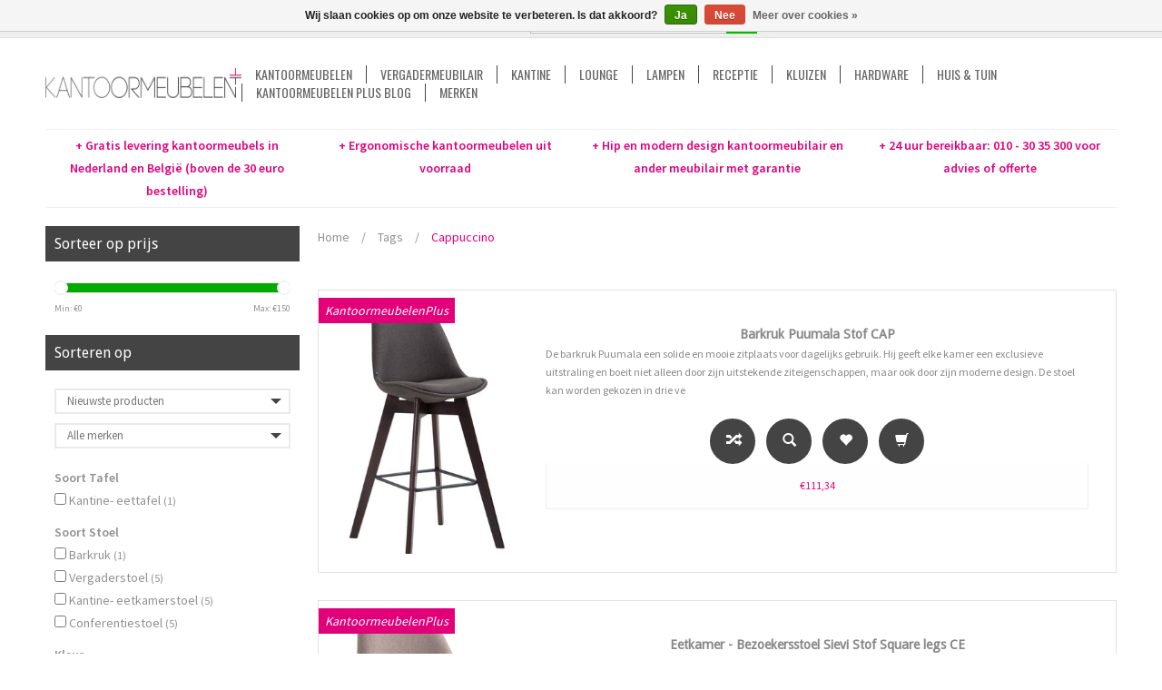

--- FILE ---
content_type: text/html;charset=utf-8
request_url: https://www.kantoormeubelenplus.nl/tags/cappuccino/
body_size: 16999
content:
<!DOCTYPE html>
<html lang="nl">
  <head>
    <meta charset="utf-8"/>
<!-- [START] 'blocks/head.rain' -->
<!--

  (c) 2008-2026 Lightspeed Netherlands B.V.
  http://www.lightspeedhq.com
  Generated: 14-01-2026 @ 08:31:37

-->
<link rel="canonical" href="https://www.kantoormeubelenplus.nl/tags/cappuccino/"/>
<link rel="alternate" href="https://www.kantoormeubelenplus.nl/index.rss" type="application/rss+xml" title="Nieuwe producten"/>
<link href="https://cdn.webshopapp.com/assets/cookielaw.css?2025-02-20" rel="stylesheet" type="text/css"/>
<meta name="robots" content="noodp,noydir"/>
<meta name="google-site-verification" content="bJ4RHGdrkxWu7ZkU7IXaNwGvvAeI0op9jZKh3OHhRB8"/>
<meta property="og:url" content="https://www.kantoormeubelenplus.nl/tags/cappuccino/?source=facebook"/>
<meta property="og:site_name" content="✅ Kantoormeubelen Plus"/>
<meta property="og:title" content="Cappuccino"/>
<meta property="og:description" content="Kantoormeubelen Plus verkoopt design en ergonomisch vormgegeven bureaus vergadertafels vergaderstoelen archiefkasten bureaustoelen lounge meubelen statafels en"/>
<script>
<script>
    gtag('event', 'page_view', {
        'send_to': 'AW-938216743',
        'user_id': 'replace with value',
        'value': 'replace with value',
        'items': [{
            'id': 'replace with value',
            'google_business_vertical': 'retail'
        }]
    });
</script>
</script>
<!--[if lt IE 9]>
<script src="https://cdn.webshopapp.com/assets/html5shiv.js?2025-02-20"></script>
<![endif]-->
<!-- [END] 'blocks/head.rain' -->
    <title>Cappuccino - ✅ Kantoormeubelen Plus</title>
    <meta name="description" content="Kantoormeubelen Plus verkoopt design en ergonomisch vormgegeven bureaus vergadertafels vergaderstoelen archiefkasten bureaustoelen lounge meubelen statafels en" />
    <meta name="keywords" content="Cappuccino, kantoormeubelen, ergonomisch, kantoormeubilair, lounge, meubelen, kantoorinrichting, kopen, bureaustoel webshop, bureaus, bureaustoelen, bureaustoel, archiefkasten, roldeurkasten, kantinestoelen, ladeblokken, gratis verzending kantoormeub" />
    <!-- Mobile viewport optimized: h5bp.com/viewport -->
    <meta name="viewport" content="width=device-width, initial-scale=1, maximum-scale=1">
    <!--[if IE]>
    <meta http-equiv="X-UA-Compatible" content="IE=edge,chrome=1" />
    <![endif]-->
    <meta name="apple-mobile-web-app-capable" content="yes">
    <meta name="apple-mobile-web-app-status-bar-style" content="black">
    
    <meta name="google-site-verification" content="tHxLd2YaM_GEj_l_WOiK0066sTkT7zgxBabC_m7Y7CA" />
    
    <link rel="shortcut icon" href="https://cdn.webshopapp.com/shops/94390/themes/78762/assets/favicon.ico?20210701165501" type="image/x-icon" />
    
    <link href='https://fonts.googleapis.com/css?family=Source%20Sans%20Pro:400,300,600' rel='stylesheet' type='text/css'>
    <link href='https://fonts.googleapis.com/css?family=Droid%20Sans:400,300,600' rel='stylesheet' type='text/css'>
    <link href='https://fonts.googleapis.com/css?family=Oswald:400,300,600' rel='stylesheet' type='text/css'>
    <link rel="shortcut icon" href="https://cdn.webshopapp.com/shops/94390/themes/78762/assets/favicon.ico?20210701165501" type="image/x-icon" /> 
    <link rel="stylesheet" href="https://cdn.webshopapp.com/shops/94390/themes/78762/assets/bootstrap.css?20240624205000" />
    <link rel="stylesheet" href="https://cdn.webshopapp.com/shops/94390/themes/78762/assets/style.css?20240624205000" />
    <link rel="stylesheet" href="https://cdn.webshopapp.com/assets/gui-2-0.css?2025-02-20" />
    <link rel="stylesheet" href="https://cdn.webshopapp.com/assets/gui-responsive-2-0.css?2025-02-20" />  
    
    <link rel="stylesheet" href="https://cdn.webshopapp.com/shops/94390/themes/78762/assets/custom.css?20240624205000" />
    <script src="https://cdn.webshopapp.com/assets/jquery-1-9-1.js?2025-02-20"></script>
    <script src="https://cdn.webshopapp.com/assets/jquery-ui-1-10-1.js?2025-02-20"></script>
    
    <!-- Theme Related Custom CSS File Include -->
    <link rel="stylesheet" href="//maxcdn.bootstrapcdn.com/font-awesome/4.3.0/css/font-awesome.min.css"> <!-- Include Font Awesome Stylesheet -->
    <link rel="stylesheet" href="https://cdn.webshopapp.com/shops/94390/themes/78762/assets/theme.css?20240624205000" />
    <link rel="stylesheet" href="https://cdn.webshopapp.com/shops/94390/themes/78762/assets/owl-carousel.css?20240624205000" />
    <link rel="stylesheet" href="https://cdn.webshopapp.com/shops/94390/themes/78762/assets/jquery-treeview.css?20240624205000" />
    <link rel="stylesheet" href="https://cdn.webshopapp.com/shops/94390/themes/78762/assets/media.css?20240624205000" />     
    <link rel="stylesheet" href="https://cdn.webshopapp.com/shops/94390/themes/78762/assets/settings.css?20240624205000" />  
    
    
    
    <!-- Theme Related Custom Script File Include -->
    <script type="text/javascript" src="https://cdn.webshopapp.com/shops/94390/themes/78762/assets/easyresponsivetabs.js?20240624205000"></script>
    <script type="text/javascript" src="https://cdn.webshopapp.com/shops/94390/themes/78762/assets/imageloaded.js?20240624205000"></script>
    <script type="text/javascript" src="https://cdn.webshopapp.com/shops/94390/themes/78762/assets/jquery-treeview.js?20240624205000"></script>
    <script type="text/javascript" src="https://cdn.webshopapp.com/shops/94390/themes/78762/assets/owl-carousel.js?20240624205000"></script>
    
    
    <script type="text/javascript" src="https://cdn.webshopapp.com/shops/94390/themes/78762/assets/site.js?20240624205000"></script>
    
    
    <script type="text/javascript" src="https://cdn.webshopapp.com/shops/94390/themes/78762/assets/global.js?20240624205000"></script>
    <script type="text/javascript" src="https://cdn.webshopapp.com/shops/94390/themes/78762/assets/jcarousel.js?20240624205000"></script>
    <script type="text/javascript" src="https://cdn.webshopapp.com/assets/gui.js?2025-02-20"></script>
    <script type="text/javascript" src="https://cdn.webshopapp.com/assets/gui-responsive-2-0.js?2025-02-20"></script>
            
    
    
    <!--[if lt IE 9]>
    <link rel="stylesheet" href="https://cdn.webshopapp.com/shops/94390/themes/78762/assets/style-ie.css?20240624205000" />
    <![endif]-->
  </head>
  <body class="lan-nl">  
    <script>
  var sider_start = 767
</script>
<header class="class-767">
  <div class="abc" style="display:none;">767</div>
  <script>var searchURL = 'https://www.kantoormeubelenplus.nl/search/'; </script>
  <!-- Top Navigation Starts -->
  <div class="topnav">
    <div class="container">
      <div class="row">
                <div class="right rightlinks col-xs-12 col-sm-8 col-md-8">
          <a href="https://www.kantoormeubelenplus.nl/cart/" title="Winkelwagen" class="cart right"> 
            <span class="glyphicon glyphicon-shopping-cart"></span>
            0 Artikelen - €0,00
          </a>
                    
          <a href="https://www.kantoormeubelenplus.nl/account/" title="Mijn account" class="my-account right">
            <span class="glyphicon glyphicon-user"></span>
            Mijn account / Registreren
          </a>
                    <a href="https://www.kantoormeubelenplus.nl/compare/" class="right comparelink">
            <span class="glyphicon glyphicon-random"></span>
            Vergelijk
          </a>
          <div class="right headersearch">
            <form action="https://www.kantoormeubelenplus.nl/search/" method="get" id="formSearch" class="searchForm">
              <input type="text" name="q" autocomplete="off"  value="" placeholder="Zoeken"/>
              <span onclick="$('#formSearch').submit();" title="Zoeken" class="searchicon">GO</span>
            </form>
            <div class="autocomplete" style="display:none;">
              <div class="products">
              </div>
              <div class="more"><a href="">View all results <span></span></a></div>
            </div>
          </div>
        </div>
        <div class="col-xs-12 mobilesearch" style="display:none;"></div>
      </div>
    </div>
  </div>
  <a href="javascript:void(0);" class="topnavlogin"></a>
  <!-- Top Navigation Ends -->
  <div class="navigation">
    <div class="container">
      <div class="align">
        <div class="burger">
          <img src="https://cdn.webshopapp.com/shops/94390/themes/78762/assets/hamburger.png?20240624205000" width="32" height="32" alt="Menu" />
        </div>
        <div class="vertical logo">
          <a href="https://www.kantoormeubelenplus.nl/" title="Hip ergonomisch design kantoormeubilair en nog veel meer meubelen voor kantoor en huis">
            <img src="https://cdn.webshopapp.com/shops/94390/themes/78762/assets/logo.png?20210701165501" alt="Hip ergonomisch design kantoormeubilair en nog veel meer meubelen voor kantoor en huis" />
          </a>
        </div>
        <nav class="nonbounce desktop vertical">
          <ul>
                        <li class="item sub">
              <a class="itemLink" href="https://www.kantoormeubelenplus.nl/kantoormeubelen/" title="Kantoormeubelen">Kantoormeubelen</a>
                            <span class="glyphicon glyphicon-play"></span>
              <ul class="subnav">
                                <li class="subitem">
                  <a class="subitemLink" href="https://www.kantoormeubelenplus.nl/kantoormeubelen/bureaus/" title="Bureaus">Bureaus</a>
                                    <ul class="subnav">
                                        <li class="subitem">
                      <a class="subitemLink" href="https://www.kantoormeubelenplus.nl/kantoormeubelen/bureaus/bureautafels/" title="Bureautafels">Bureautafels</a>
                    </li>
                                        <li class="subitem">
                      <a class="subitemLink" href="https://www.kantoormeubelenplus.nl/kantoormeubelen/bureaus/t-poot-bureau/" title="T-poot bureau">T-poot bureau</a>
                    </li>
                                        <li class="subitem">
                      <a class="subitemLink" href="https://www.kantoormeubelenplus.nl/kantoormeubelen/bureaus/hoekbureaus/" title="Hoekbureaus">Hoekbureaus</a>
                    </li>
                                        <li class="subitem">
                      <a class="subitemLink" href="https://www.kantoormeubelenplus.nl/kantoormeubelen/bureaus/slinger-verstelbare-bureaus/" title="Slinger verstelbare bureaus">Slinger verstelbare bureaus</a>
                    </li>
                                        <li class="subitem">
                      <a class="subitemLink" href="https://www.kantoormeubelenplus.nl/kantoormeubelen/bureaus/elektrisch-verstelbare-bureaus/" title="Elektrisch verstelbare bureaus">Elektrisch verstelbare bureaus</a>
                    </li>
                                        <li class="subitem">
                      <a class="subitemLink" href="https://www.kantoormeubelenplus.nl/kantoormeubelen/bureaus/duo-werkplek/" title="Duo werkplek">Duo werkplek</a>
                    </li>
                                      </ul>
                                  </li>
                                <li class="subitem">
                  <a class="subitemLink" href="https://www.kantoormeubelenplus.nl/kantoormeubelen/bureaustoelen/" title="Bureaustoelen">Bureaustoelen</a>
                                    <ul class="subnav">
                                        <li class="subitem">
                      <a class="subitemLink" href="https://www.kantoormeubelenplus.nl/kantoormeubelen/bureaustoelen/werkstoelen/" title="Werkstoelen">Werkstoelen</a>
                    </li>
                                      </ul>
                                  </li>
                                <li class="subitem">
                  <a class="subitemLink" href="https://www.kantoormeubelenplus.nl/kantoormeubelen/archiefkasten/" title="Archiefkasten">Archiefkasten</a>
                                    <ul class="subnav">
                                        <li class="subitem">
                      <a class="subitemLink" href="https://www.kantoormeubelenplus.nl/kantoormeubelen/archiefkasten/lockers/" title="Lockers">Lockers</a>
                    </li>
                                        <li class="subitem">
                      <a class="subitemLink" href="https://www.kantoormeubelenplus.nl/kantoormeubelen/archiefkasten/schuifdeurkast/" title="Schuifdeurkast">Schuifdeurkast</a>
                    </li>
                                        <li class="subitem">
                      <a class="subitemLink" href="https://www.kantoormeubelenplus.nl/kantoormeubelen/archiefkasten/vitrines/" title="Vitrines">Vitrines</a>
                    </li>
                                        <li class="subitem">
                      <a class="subitemLink" href="https://www.kantoormeubelenplus.nl/kantoormeubelen/archiefkasten/ladeblok/" title="Ladeblok">Ladeblok</a>
                    </li>
                                        <li class="subitem">
                      <a class="subitemLink" href="https://www.kantoormeubelenplus.nl/kantoormeubelen/archiefkasten/roldeurkast/" title="Roldeurkast">Roldeurkast</a>
                    </li>
                                        <li class="subitem">
                      <a class="subitemLink" href="https://www.kantoormeubelenplus.nl/kantoormeubelen/archiefkasten/dossierkast/" title="Dossierkast">Dossierkast</a>
                    </li>
                                        <li class="subitem">
                      <a class="subitemLink" href="https://www.kantoormeubelenplus.nl/kantoormeubelen/archiefkasten/draaideurkasten/" title="Draaideurkasten">Draaideurkasten</a>
                    </li>
                                        <li class="subitem">
                      <a class="subitemLink" href="https://www.kantoormeubelenplus.nl/kantoormeubelen/archiefkasten/stellingkasten/" title="Stellingkasten">Stellingkasten</a>
                    </li>
                                        <li class="subitem">
                      <a class="subitemLink" href="https://www.kantoormeubelenplus.nl/kantoormeubelen/archiefkasten/boekenkasten/" title="Boekenkasten">Boekenkasten</a>
                    </li>
                                        <li class="subitem">
                      <a class="subitemLink" href="https://www.kantoormeubelenplus.nl/kantoormeubelen/archiefkasten/dressoirs/" title="Dressoirs">Dressoirs</a>
                    </li>
                                        <li class="subitem">
                      <a class="subitemLink" href="https://www.kantoormeubelenplus.nl/kantoormeubelen/archiefkasten/tv-kasten/" title="TV kasten">TV kasten</a>
                    </li>
                                        <li class="subitem">
                      <a class="subitemLink" href="https://www.kantoormeubelenplus.nl/kantoormeubelen/archiefkasten/ladekast/" title="Ladekast">Ladekast</a>
                    </li>
                                        <li class="subitem">
                      <a class="subitemLink" href="https://www.kantoormeubelenplus.nl/kantoormeubelen/archiefkasten/bijzetkasten/" title="Bijzetkasten">Bijzetkasten</a>
                    </li>
                                        <li class="subitem">
                      <a class="subitemLink" href="https://www.kantoormeubelenplus.nl/kantoormeubelen/archiefkasten/archiefkasten/" title="Archiefkasten">Archiefkasten</a>
                    </li>
                                      </ul>
                                  </li>
                                <li class="subitem">
                  <a class="subitemLink" href="https://www.kantoormeubelenplus.nl/kantoormeubelen/stoelen/" title="Stoelen">Stoelen</a>
                                    <ul class="subnav">
                                        <li class="subitem">
                      <a class="subitemLink" href="https://www.kantoormeubelenplus.nl/kantoormeubelen/stoelen/sledestoelen/" title="Sledestoelen">Sledestoelen</a>
                    </li>
                                      </ul>
                                  </li>
                                <li class="subitem">
                  <a class="subitemLink" href="https://www.kantoormeubelenplus.nl/kantoormeubelen/akoestiek/" title="Akoestiek">Akoestiek</a>
                                  </li>
                                <li class="subitem">
                  <a class="subitemLink" href="https://www.kantoormeubelenplus.nl/kantoormeubelen/kabelmanagement/" title="Kabelmanagement">Kabelmanagement</a>
                                  </li>
                                <li class="subitem">
                  <a class="subitemLink" href="https://www.kantoormeubelenplus.nl/kantoormeubelen/tft-armen/" title="TFT Armen">TFT Armen</a>
                                  </li>
                              </ul>
                          </li>
                        <li class="item sub">
              <a class="itemLink" href="https://www.kantoormeubelenplus.nl/vergadermeubilair/" title="Vergadermeubilair">Vergadermeubilair</a>
                            <span class="glyphicon glyphicon-play"></span>
              <ul class="subnav">
                                <li class="subitem">
                  <a class="subitemLink" href="https://www.kantoormeubelenplus.nl/vergadermeubilair/vergadertafels/" title="Vergadertafels">Vergadertafels</a>
                                  </li>
                                <li class="subitem">
                  <a class="subitemLink" href="https://www.kantoormeubelenplus.nl/vergadermeubilair/vergaderstoelen/" title="Vergaderstoelen">Vergaderstoelen</a>
                                  </li>
                                <li class="subitem">
                  <a class="subitemLink" href="https://www.kantoormeubelenplus.nl/vergadermeubilair/lampen/" title="Lampen">Lampen</a>
                                  </li>
                              </ul>
                          </li>
                        <li class="item sub">
              <a class="itemLink" href="https://www.kantoormeubelenplus.nl/kantine/" title="Kantine">Kantine</a>
                            <span class="glyphicon glyphicon-play"></span>
              <ul class="subnav">
                                <li class="subitem">
                  <a class="subitemLink" href="https://www.kantoormeubelenplus.nl/kantine/kantinestoelen/" title="Kantinestoelen">Kantinestoelen</a>
                                  </li>
                                <li class="subitem">
                  <a class="subitemLink" href="https://www.kantoormeubelenplus.nl/kantine/kantinetafels/" title="Kantinetafels">Kantinetafels</a>
                                  </li>
                                <li class="subitem">
                  <a class="subitemLink" href="https://www.kantoormeubelenplus.nl/kantine/sta-tafels/" title="Sta tafels">Sta tafels</a>
                                  </li>
                                <li class="subitem">
                  <a class="subitemLink" href="https://www.kantoormeubelenplus.nl/kantine/barkrukken/" title="Barkrukken">Barkrukken</a>
                                  </li>
                                <li class="subitem">
                  <a class="subitemLink" href="https://www.kantoormeubelenplus.nl/kantine/krukken/" title="Krukken">Krukken</a>
                                  </li>
                                <li class="subitem">
                  <a class="subitemLink" href="https://www.kantoormeubelenplus.nl/kantine/zitzakken/" title="Zitzakken">Zitzakken</a>
                                  </li>
                              </ul>
                          </li>
                        <li class="item sub">
              <a class="itemLink" href="https://www.kantoormeubelenplus.nl/lounge/" title="Lounge">Lounge</a>
                            <span class="glyphicon glyphicon-play"></span>
              <ul class="subnav">
                                <li class="subitem">
                  <a class="subitemLink" href="https://www.kantoormeubelenplus.nl/lounge/loungestoelen/" title="Loungestoelen">Loungestoelen</a>
                                  </li>
                                <li class="subitem">
                  <a class="subitemLink" href="https://www.kantoormeubelenplus.nl/lounge/terrasstoelen/" title="Terrasstoelen">Terrasstoelen</a>
                                  </li>
                                <li class="subitem">
                  <a class="subitemLink" href="https://www.kantoormeubelenplus.nl/lounge/banken/" title="Banken">Banken</a>
                                  </li>
                                <li class="subitem">
                  <a class="subitemLink" href="https://www.kantoormeubelenplus.nl/lounge/statafels/" title="Statafels">Statafels</a>
                                  </li>
                                <li class="subitem">
                  <a class="subitemLink" href="https://www.kantoormeubelenplus.nl/lounge/zitzakken/" title="Zitzakken">Zitzakken</a>
                                  </li>
                                <li class="subitem">
                  <a class="subitemLink" href="https://www.kantoormeubelenplus.nl/lounge/poefs/" title="Poefs">Poefs</a>
                                  </li>
                                <li class="subitem">
                  <a class="subitemLink" href="https://www.kantoormeubelenplus.nl/lounge/salontafels/" title="Salontafels">Salontafels</a>
                                  </li>
                                <li class="subitem">
                  <a class="subitemLink" href="https://www.kantoormeubelenplus.nl/lounge/hangmatten/" title="Hangmatten">Hangmatten</a>
                                  </li>
                                <li class="subitem">
                  <a class="subitemLink" href="https://www.kantoormeubelenplus.nl/lounge/hangstoelen/" title="Hangstoelen">Hangstoelen</a>
                                  </li>
                                <li class="subitem">
                  <a class="subitemLink" href="https://www.kantoormeubelenplus.nl/lounge/eetkamerstoelen/" title="Eetkamerstoelen">Eetkamerstoelen</a>
                                  </li>
                                <li class="subitem">
                  <a class="subitemLink" href="https://www.kantoormeubelenplus.nl/lounge/eettafels/" title="Eettafels">Eettafels</a>
                                    <ul class="subnav">
                                        <li class="subitem">
                      <a class="subitemLink" href="https://www.kantoormeubelenplus.nl/lounge/eettafels/tafelbladen/" title="Tafelbladen">Tafelbladen</a>
                    </li>
                                      </ul>
                                  </li>
                                <li class="subitem">
                  <a class="subitemLink" href="https://www.kantoormeubelenplus.nl/lounge/woonkussens-stoelkussens-tafellinnen-en-plaids/" title="Woonkussens, stoelkussens, tafellinnen en plaids ">Woonkussens, stoelkussens, tafellinnen en plaids </a>
                                    <ul class="subnav">
                                        <li class="subitem">
                      <a class="subitemLink" href="https://www.kantoormeubelenplus.nl/lounge/woonkussens-stoelkussens-tafellinnen-en-plaids/vloermatten/" title="Vloermatten">Vloermatten</a>
                    </li>
                                        <li class="subitem">
                      <a class="subitemLink" href="https://www.kantoormeubelenplus.nl/lounge/woonkussens-stoelkussens-tafellinnen-en-plaids/plaids/" title="Plaids">Plaids</a>
                    </li>
                                        <li class="subitem">
                      <a class="subitemLink" href="https://www.kantoormeubelenplus.nl/lounge/woonkussens-stoelkussens-tafellinnen-en-plaids/plaatkussens/" title="Plaatkussens">Plaatkussens</a>
                    </li>
                                        <li class="subitem">
                      <a class="subitemLink" href="https://www.kantoormeubelenplus.nl/lounge/woonkussens-stoelkussens-tafellinnen-en-plaids/sierkussens/" title="Sierkussens">Sierkussens</a>
                    </li>
                                        <li class="subitem">
                      <a class="subitemLink" href="https://www.kantoormeubelenplus.nl/lounge/woonkussens-stoelkussens-tafellinnen-en-plaids/vulkussens/" title="Vulkussens">Vulkussens</a>
                    </li>
                                        <li class="subitem">
                      <a class="subitemLink" href="https://www.kantoormeubelenplus.nl/lounge/woonkussens-stoelkussens-tafellinnen-en-plaids/tafelkleden/" title="Tafelkleden">Tafelkleden</a>
                    </li>
                                        <li class="subitem">
                      <a class="subitemLink" href="https://www.kantoormeubelenplus.nl/lounge/woonkussens-stoelkussens-tafellinnen-en-plaids/kussenhoezen/" title="Kussenhoezen">Kussenhoezen</a>
                    </li>
                                        <li class="subitem">
                      <a class="subitemLink" href="https://www.kantoormeubelenplus.nl/lounge/woonkussens-stoelkussens-tafellinnen-en-plaids/matraskussens/" title="Matraskussens">Matraskussens</a>
                    </li>
                                        <li class="subitem">
                      <a class="subitemLink" href="https://www.kantoormeubelenplus.nl/lounge/woonkussens-stoelkussens-tafellinnen-en-plaids/stoelkussens/" title="Stoelkussens">Stoelkussens</a>
                    </li>
                                        <li class="subitem">
                      <a class="subitemLink" href="https://www.kantoormeubelenplus.nl/lounge/woonkussens-stoelkussens-tafellinnen-en-plaids/woontextiel/" title="Woontextiel">Woontextiel</a>
                    </li>
                                      </ul>
                                  </li>
                                <li class="subitem">
                  <a class="subitemLink" href="https://www.kantoormeubelenplus.nl/lounge/bijzettafels/" title="Bijzettafels">Bijzettafels</a>
                                  </li>
                                <li class="subitem">
                  <a class="subitemLink" href="https://www.kantoormeubelenplus.nl/lounge/schommelstoelen/" title="Schommelstoelen">Schommelstoelen</a>
                                  </li>
                                <li class="subitem">
                  <a class="subitemLink" href="https://www.kantoormeubelenplus.nl/lounge/ligstoelen/" title="Ligstoelen">Ligstoelen</a>
                                  </li>
                                <li class="subitem">
                  <a class="subitemLink" href="https://www.kantoormeubelenplus.nl/lounge/tuintafels/" title="Tuintafels">Tuintafels</a>
                                  </li>
                                <li class="subitem">
                  <a class="subitemLink" href="https://www.kantoormeubelenplus.nl/lounge/tuinsets/" title="Tuinsets">Tuinsets</a>
                                  </li>
                                <li class="subitem">
                  <a class="subitemLink" href="https://www.kantoormeubelenplus.nl/lounge/tuinbanken/" title="Tuinbanken">Tuinbanken</a>
                                  </li>
                                <li class="subitem">
                  <a class="subitemLink" href="https://www.kantoormeubelenplus.nl/lounge/wandtafels/" title="Wandtafels">Wandtafels</a>
                                  </li>
                              </ul>
                          </li>
                        <li class="item">
              <a class="itemLink" href="https://www.kantoormeubelenplus.nl/lampen/" title="Lampen">Lampen</a>
                          </li>
                        <li class="item sub">
              <a class="itemLink" href="https://www.kantoormeubelenplus.nl/receptie/" title="Receptie">Receptie</a>
                            <span class="glyphicon glyphicon-play"></span>
              <ul class="subnav">
                                <li class="subitem">
                  <a class="subitemLink" href="https://www.kantoormeubelenplus.nl/receptie/ontvangstbalies/" title="Ontvangstbalies">Ontvangstbalies</a>
                                  </li>
                                <li class="subitem">
                  <a class="subitemLink" href="https://www.kantoormeubelenplus.nl/receptie/salontafels/" title="Salontafels">Salontafels</a>
                                  </li>
                                <li class="subitem">
                  <a class="subitemLink" href="https://www.kantoormeubelenplus.nl/receptie/fauteuils/" title="Fauteuils">Fauteuils</a>
                                  </li>
                                <li class="subitem">
                  <a class="subitemLink" href="https://www.kantoormeubelenplus.nl/receptie/banken/" title="Banken">Banken</a>
                                  </li>
                                <li class="subitem">
                  <a class="subitemLink" href="https://www.kantoormeubelenplus.nl/receptie/kapstokken/" title="Kapstokken">Kapstokken</a>
                                  </li>
                                <li class="subitem">
                  <a class="subitemLink" href="https://www.kantoormeubelenplus.nl/receptie/tijdschriftkasten/" title="Tijdschriftkasten">Tijdschriftkasten</a>
                                  </li>
                                <li class="subitem">
                  <a class="subitemLink" href="https://www.kantoormeubelenplus.nl/receptie/kunstplanten/" title="Kunstplanten">Kunstplanten</a>
                                  </li>
                              </ul>
                          </li>
                        <li class="item sub">
              <a class="itemLink" href="https://www.kantoormeubelenplus.nl/kluizen/" title="Kluizen">Kluizen</a>
                            <span class="glyphicon glyphicon-play"></span>
              <ul class="subnav">
                                <li class="subitem">
                  <a class="subitemLink" href="https://www.kantoormeubelenplus.nl/kluizen/inbraak-en-brandwerende-kluizen/" title="Inbraak- en brandwerende kluizen">Inbraak- en brandwerende kluizen</a>
                                    <ul class="subnav">
                                        <li class="subitem">
                      <a class="subitemLink" href="https://www.kantoormeubelenplus.nl/kluizen/inbraak-en-brandwerende-kluizen/autokluizen/" title="Autokluizen">Autokluizen</a>
                    </li>
                                        <li class="subitem">
                      <a class="subitemLink" href="https://www.kantoormeubelenplus.nl/kluizen/inbraak-en-brandwerende-kluizen/documentenkluizen/" title="Documentenkluizen">Documentenkluizen</a>
                    </li>
                                        <li class="subitem">
                      <a class="subitemLink" href="https://www.kantoormeubelenplus.nl/kluizen/inbraak-en-brandwerende-kluizen/waardekasten/" title="Waardekasten">Waardekasten</a>
                    </li>
                                        <li class="subitem">
                      <a class="subitemLink" href="https://www.kantoormeubelenplus.nl/kluizen/inbraak-en-brandwerende-kluizen/eurosafes/" title="Eurosafes">Eurosafes</a>
                    </li>
                                        <li class="subitem">
                      <a class="subitemLink" href="https://www.kantoormeubelenplus.nl/kluizen/inbraak-en-brandwerende-kluizen/privekluizen/" title="Privékluizen">Privékluizen</a>
                    </li>
                                      </ul>
                                  </li>
                                <li class="subitem">
                  <a class="subitemLink" href="https://www.kantoormeubelenplus.nl/kluizen/kassa-en-afstortkluizen/" title="Kassa- en afstortkluizen">Kassa- en afstortkluizen</a>
                                    <ul class="subnav">
                                        <li class="subitem">
                      <a class="subitemLink" href="https://www.kantoormeubelenplus.nl/kluizen/kassa-en-afstortkluizen/kassakluizen/" title="Kassakluizen">Kassakluizen</a>
                    </li>
                                        <li class="subitem">
                      <a class="subitemLink" href="https://www.kantoormeubelenplus.nl/kluizen/kassa-en-afstortkluizen/kassaladekluizen/" title="Kassaladekluizen">Kassaladekluizen</a>
                    </li>
                                        <li class="subitem">
                      <a class="subitemLink" href="https://www.kantoormeubelenplus.nl/kluizen/kassa-en-afstortkluizen/afstortkluizen/" title="Afstortkluizen">Afstortkluizen</a>
                    </li>
                                      </ul>
                                  </li>
                                <li class="subitem">
                  <a class="subitemLink" href="https://www.kantoormeubelenplus.nl/kluizen/sleutelberging-en-beheer/" title="Sleutelberging- en beheer">Sleutelberging- en beheer</a>
                                  </li>
                                <li class="subitem">
                  <a class="subitemLink" href="https://www.kantoormeubelenplus.nl/kluizen/datakluizen/" title="Datakluizen">Datakluizen</a>
                                  </li>
                                <li class="subitem">
                  <a class="subitemLink" href="https://www.kantoormeubelenplus.nl/kluizen/laptop-en-tabletopslag/" title="Laptop- en tabletopslag">Laptop- en tabletopslag</a>
                                  </li>
                                <li class="subitem">
                  <a class="subitemLink" href="https://www.kantoormeubelenplus.nl/kluizen/brandwerende-archivering/" title="Brandwerende archivering">Brandwerende archivering</a>
                                  </li>
                                <li class="subitem">
                  <a class="subitemLink" href="https://www.kantoormeubelenplus.nl/kluizen/hotelkluizen/" title="Hotelkluizen">Hotelkluizen</a>
                                  </li>
                                <li class="subitem">
                  <a class="subitemLink" href="https://www.kantoormeubelenplus.nl/kluizen/wapenkluizen/" title="Wapenkluizen">Wapenkluizen</a>
                                  </li>
                                <li class="subitem">
                  <a class="subitemLink" href="https://www.kantoormeubelenplus.nl/kluizen/vloerkluizen/" title="Vloerkluizen">Vloerkluizen</a>
                                  </li>
                                <li class="subitem">
                  <a class="subitemLink" href="https://www.kantoormeubelenplus.nl/kluizen/overige-opbergmiddelen/" title="Overige opbergmiddelen">Overige opbergmiddelen</a>
                                    <ul class="subnav">
                                        <li class="subitem">
                      <a class="subitemLink" href="https://www.kantoormeubelenplus.nl/kluizen/overige-opbergmiddelen/geldkisten/" title="Geldkisten">Geldkisten</a>
                    </li>
                                        <li class="subitem">
                      <a class="subitemLink" href="https://www.kantoormeubelenplus.nl/kluizen/overige-opbergmiddelen/postkasten/" title="Postkasten">Postkasten</a>
                    </li>
                                        <li class="subitem">
                      <a class="subitemLink" href="https://www.kantoormeubelenplus.nl/kluizen/overige-opbergmiddelen/sleutelkasten/" title="Sleutelkasten">Sleutelkasten</a>
                    </li>
                                        <li class="subitem">
                      <a class="subitemLink" href="https://www.kantoormeubelenplus.nl/kluizen/overige-opbergmiddelen/autokluizen/" title="Autokluizen">Autokluizen</a>
                    </li>
                                        <li class="subitem">
                      <a class="subitemLink" href="https://www.kantoormeubelenplus.nl/kluizen/overige-opbergmiddelen/privekluizen/" title="Privékluizen">Privékluizen</a>
                    </li>
                                      </ul>
                                  </li>
                                <li class="subitem">
                  <a class="subitemLink" href="https://www.kantoormeubelenplus.nl/kluizen/elektronische-sloten/" title="Elektronische sloten">Elektronische sloten</a>
                                  </li>
                                <li class="subitem">
                  <a class="subitemLink" href="https://www.kantoormeubelenplus.nl/kluizen/documentenkluizen/" title="Documentenkluizen">Documentenkluizen</a>
                                  </li>
                                <li class="subitem">
                  <a class="subitemLink" href="https://www.kantoormeubelenplus.nl/kluizen/accessoires/" title="Accessoires">Accessoires</a>
                                  </li>
                              </ul>
                          </li>
                        <li class="item sub">
              <a class="itemLink" href="https://www.kantoormeubelenplus.nl/hardware/" title="Hardware">Hardware</a>
                            <span class="glyphicon glyphicon-play"></span>
              <ul class="subnav">
                                <li class="subitem">
                  <a class="subitemLink" href="https://www.kantoormeubelenplus.nl/hardware/sanitair-loodgietersbenodigdheden/" title="Sanitair &amp; loodgietersbenodigdheden">Sanitair &amp; loodgietersbenodigdheden</a>
                                    <ul class="subnav">
                                        <li class="subitem">
                      <a class="subitemLink" href="https://www.kantoormeubelenplus.nl/hardware/sanitair-loodgietersbenodigdheden/onderdelen-voor-sanitair/" title="Onderdelen voor sanitair">Onderdelen voor sanitair</a>
                    </li>
                                        <li class="subitem">
                      <a class="subitemLink" href="https://www.kantoormeubelenplus.nl/hardware/sanitair-loodgietersbenodigdheden/sanitair/" title="Sanitair">Sanitair</a>
                    </li>
                                        <li class="subitem">
                      <a class="subitemLink" href="https://www.kantoormeubelenplus.nl/hardware/sanitair-loodgietersbenodigdheden/waterleidingen/" title="Waterleidingen">Waterleidingen</a>
                    </li>
                                        <li class="subitem">
                      <a class="subitemLink" href="https://www.kantoormeubelenplus.nl/hardware/sanitair-loodgietersbenodigdheden/slangen-en-leidingen-voor-loodgieterswerk/" title="Slangen en leidingen voor loodgieterswerk">Slangen en leidingen voor loodgieterswerk</a>
                    </li>
                                        <li class="subitem">
                      <a class="subitemLink" href="https://www.kantoormeubelenplus.nl/hardware/sanitair-loodgietersbenodigdheden/loodgietersbenodigdheden/" title="Loodgietersbenodigdheden">Loodgietersbenodigdheden</a>
                    </li>
                                      </ul>
                                  </li>
                                <li class="subitem">
                  <a class="subitemLink" href="https://www.kantoormeubelenplus.nl/hardware/bouwbeslag/" title="Bouwbeslag">Bouwbeslag</a>
                                    <ul class="subnav">
                                        <li class="subitem">
                      <a class="subitemLink" href="https://www.kantoormeubelenplus.nl/hardware/bouwbeslag/gereedschapopslag-en-indeling/" title="Gereedschapopslag en -indeling">Gereedschapopslag en -indeling</a>
                    </li>
                                        <li class="subitem">
                      <a class="subitemLink" href="https://www.kantoormeubelenplus.nl/hardware/bouwbeslag/ketting-draad-en-touw/" title="Ketting, draad en touw">Ketting, draad en touw</a>
                    </li>
                                        <li class="subitem">
                      <a class="subitemLink" href="https://www.kantoormeubelenplus.nl/hardware/bouwbeslag/bevestigingsmaterialen/" title="Bevestigingsmaterialen">Bevestigingsmaterialen</a>
                    </li>
                                        <li class="subitem">
                      <a class="subitemLink" href="https://www.kantoormeubelenplus.nl/hardware/bouwbeslag/pneumatische-slangen/" title="Pneumatische slangen">Pneumatische slangen</a>
                    </li>
                                        <li class="subitem">
                      <a class="subitemLink" href="https://www.kantoormeubelenplus.nl/hardware/bouwbeslag/afdekdoeken/" title="Afdekdoeken">Afdekdoeken</a>
                    </li>
                                        <li class="subitem">
                      <a class="subitemLink" href="https://www.kantoormeubelenplus.nl/hardware/bouwbeslag/haken-spanbanden-en-bevestigingsmateriaal/" title="Haken, spanbanden en bevestigingsmateriaal">Haken, spanbanden en bevestigingsmateriaal</a>
                    </li>
                                        <li class="subitem">
                      <a class="subitemLink" href="https://www.kantoormeubelenplus.nl/hardware/bouwbeslag/grondankers/" title="Grondankers">Grondankers</a>
                    </li>
                                      </ul>
                                  </li>
                                <li class="subitem">
                  <a class="subitemLink" href="https://www.kantoormeubelenplus.nl/hardware/energie-elektriciteitsbenodigdheden/" title="Energie- &amp; elektriciteitsbenodigdheden">Energie- &amp; elektriciteitsbenodigdheden</a>
                                    <ul class="subnav">
                                        <li class="subitem">
                      <a class="subitemLink" href="https://www.kantoormeubelenplus.nl/hardware/energie-elektriciteitsbenodigdheden/generatoren/" title="Generatoren">Generatoren</a>
                    </li>
                                        <li class="subitem">
                      <a class="subitemLink" href="https://www.kantoormeubelenplus.nl/hardware/energie-elektriciteitsbenodigdheden/accessoires-voor-verlengsnoeren/" title="Accessoires voor verlengsnoeren">Accessoires voor verlengsnoeren</a>
                    </li>
                                        <li class="subitem">
                      <a class="subitemLink" href="https://www.kantoormeubelenplus.nl/hardware/energie-elektriciteitsbenodigdheden/thuisautomatisering/" title="Thuisautomatisering">Thuisautomatisering</a>
                    </li>
                                        <li class="subitem">
                      <a class="subitemLink" href="https://www.kantoormeubelenplus.nl/hardware/energie-elektriciteitsbenodigdheden/voedingsconverters/" title="Voedingsconverters">Voedingsconverters</a>
                    </li>
                                        <li class="subitem">
                      <a class="subitemLink" href="https://www.kantoormeubelenplus.nl/hardware/energie-elektriciteitsbenodigdheden/stekkerafdekking/" title="Stekkerafdekking">Stekkerafdekking</a>
                    </li>
                                        <li class="subitem">
                      <a class="subitemLink" href="https://www.kantoormeubelenplus.nl/hardware/energie-elektriciteitsbenodigdheden/stopcontacten-en-contactdozen/" title="Stopcontacten en contactdozen">Stopcontacten en contactdozen</a>
                    </li>
                                        <li class="subitem">
                      <a class="subitemLink" href="https://www.kantoormeubelenplus.nl/hardware/energie-elektriciteitsbenodigdheden/zonnepanelen/" title="Zonnepanelen">Zonnepanelen</a>
                    </li>
                                      </ul>
                                  </li>
                                <li class="subitem">
                  <a class="subitemLink" href="https://www.kantoormeubelenplus.nl/hardware/gereedschap/" title="Gereedschap">Gereedschap</a>
                                    <ul class="subnav">
                                        <li class="subitem">
                      <a class="subitemLink" href="https://www.kantoormeubelenplus.nl/hardware/gereedschap/verfbenodigdheden/" title="Verfbenodigdheden">Verfbenodigdheden</a>
                    </li>
                                        <li class="subitem">
                      <a class="subitemLink" href="https://www.kantoormeubelenplus.nl/hardware/gereedschap/moerdraaiers/" title="Moerdraaiers">Moerdraaiers</a>
                    </li>
                                        <li class="subitem">
                      <a class="subitemLink" href="https://www.kantoormeubelenplus.nl/hardware/gereedschap/rijdende-plateaus-en-handkarren/" title="Rijdende plateaus en handkarren">Rijdende plateaus en handkarren</a>
                    </li>
                                        <li class="subitem">
                      <a class="subitemLink" href="https://www.kantoormeubelenplus.nl/hardware/gereedschap/ladders-en-bouwsteigers/" title="Ladders en bouwsteigers">Ladders en bouwsteigers</a>
                    </li>
                                        <li class="subitem">
                      <a class="subitemLink" href="https://www.kantoormeubelenplus.nl/hardware/gereedschap/grijptangen/" title="Grijptangen">Grijptangen</a>
                    </li>
                                        <li class="subitem">
                      <a class="subitemLink" href="https://www.kantoormeubelenplus.nl/hardware/gereedschap/laspistolen/" title="Laspistolen">Laspistolen</a>
                    </li>
                                        <li class="subitem">
                      <a class="subitemLink" href="https://www.kantoormeubelenplus.nl/hardware/gereedschap/meethulpmiddelen-en-sensoren/" title="Meethulpmiddelen en sensoren">Meethulpmiddelen en sensoren</a>
                    </li>
                                        <li class="subitem">
                      <a class="subitemLink" href="https://www.kantoormeubelenplus.nl/hardware/gereedschap/timmeren/" title="Timmeren">Timmeren</a>
                    </li>
                                        <li class="subitem">
                      <a class="subitemLink" href="https://www.kantoormeubelenplus.nl/hardware/gereedschap/houtklovers/" title="Houtklovers">Houtklovers</a>
                    </li>
                                        <li class="subitem">
                      <a class="subitemLink" href="https://www.kantoormeubelenplus.nl/hardware/gereedschap/zaagbokken/" title="Zaagbokken">Zaagbokken</a>
                    </li>
                                        <li class="subitem">
                      <a class="subitemLink" href="https://www.kantoormeubelenplus.nl/hardware/gereedschap/persen/" title="Persen">Persen</a>
                    </li>
                                        <li class="subitem">
                      <a class="subitemLink" href="https://www.kantoormeubelenplus.nl/hardware/gereedschap/werkstukklemmen/" title="Werkstukklemmen">Werkstukklemmen</a>
                    </li>
                                        <li class="subitem">
                      <a class="subitemLink" href="https://www.kantoormeubelenplus.nl/hardware/gereedschap/buigtangen/" title="Buigtangen">Buigtangen</a>
                    </li>
                                        <li class="subitem">
                      <a class="subitemLink" href="https://www.kantoormeubelenplus.nl/hardware/gereedschap/spijker-en-nietpistolen/" title="Spijker- en nietpistolen">Spijker- en nietpistolen</a>
                    </li>
                                        <li class="subitem">
                      <a class="subitemLink" href="https://www.kantoormeubelenplus.nl/hardware/gereedschap/slijpers/" title="Slijpers">Slijpers</a>
                    </li>
                                        <li class="subitem">
                      <a class="subitemLink" href="https://www.kantoormeubelenplus.nl/hardware/gereedschap/schuurmachines/" title="Schuurmachines">Schuurmachines</a>
                    </li>
                                        <li class="subitem">
                      <a class="subitemLink" href="https://www.kantoormeubelenplus.nl/hardware/gereedschap/poets-en-polijstmachines/" title="Poets- en polijstmachines">Poets- en polijstmachines</a>
                    </li>
                                        <li class="subitem">
                      <a class="subitemLink" href="https://www.kantoormeubelenplus.nl/hardware/gereedschap/slagmoersleutels/" title="Slagmoersleutels">Slagmoersleutels</a>
                    </li>
                                        <li class="subitem">
                      <a class="subitemLink" href="https://www.kantoormeubelenplus.nl/hardware/gereedschap/beitels/" title="Beitels">Beitels</a>
                    </li>
                                        <li class="subitem">
                      <a class="subitemLink" href="https://www.kantoormeubelenplus.nl/hardware/gereedschap/benodigdheden-voor-metselen/" title="Benodigdheden voor metselen">Benodigdheden voor metselen</a>
                    </li>
                                        <li class="subitem">
                      <a class="subitemLink" href="https://www.kantoormeubelenplus.nl/hardware/gereedschap/hittepistolen/" title="Hittepistolen">Hittepistolen</a>
                    </li>
                                        <li class="subitem">
                      <a class="subitemLink" href="https://www.kantoormeubelenplus.nl/hardware/gereedschap/moersleutels/" title="Moersleutels">Moersleutels</a>
                    </li>
                                        <li class="subitem">
                      <a class="subitemLink" href="https://www.kantoormeubelenplus.nl/hardware/gereedschap/compressors/" title="Compressors">Compressors</a>
                    </li>
                                        <li class="subitem">
                      <a class="subitemLink" href="https://www.kantoormeubelenplus.nl/hardware/gereedschap/zagen/" title="Zagen">Zagen</a>
                    </li>
                                        <li class="subitem">
                      <a class="subitemLink" href="https://www.kantoormeubelenplus.nl/hardware/gereedschap/boren/" title="Boren">Boren</a>
                    </li>
                                        <li class="subitem">
                      <a class="subitemLink" href="https://www.kantoormeubelenplus.nl/hardware/gereedschap/gereedschapsets/" title="Gereedschapsets">Gereedschapsets</a>
                    </li>
                                        <li class="subitem">
                      <a class="subitemLink" href="https://www.kantoormeubelenplus.nl/hardware/gereedschap/snijwerktuigen/" title="Snijwerktuigen">Snijwerktuigen</a>
                    </li>
                                        <li class="subitem">
                      <a class="subitemLink" href="https://www.kantoormeubelenplus.nl/hardware/gereedschap/priemen-en-ponsen/" title="Priemen en ponsen">Priemen en ponsen</a>
                    </li>
                                        <li class="subitem">
                      <a class="subitemLink" href="https://www.kantoormeubelenplus.nl/hardware/gereedschap/soldeerbouten/" title="Soldeerbouten">Soldeerbouten</a>
                    </li>
                                        <li class="subitem">
                      <a class="subitemLink" href="https://www.kantoormeubelenplus.nl/hardware/gereedschap/draad-en-kabelgereedschappen/" title="Draad- en kabelgereedschappen">Draad- en kabelgereedschappen</a>
                    </li>
                                        <li class="subitem">
                      <a class="subitemLink" href="https://www.kantoormeubelenplus.nl/hardware/gereedschap/werklicht/" title="Werklicht">Werklicht</a>
                    </li>
                                        <li class="subitem">
                      <a class="subitemLink" href="https://www.kantoormeubelenplus.nl/hardware/gereedschap/systemen-voor-het-leeghalen-van-oliefilters/" title="Systemen voor het leeghalen van oliefilters">Systemen voor het leeghalen van oliefilters</a>
                    </li>
                                        <li class="subitem">
                      <a class="subitemLink" href="https://www.kantoormeubelenplus.nl/hardware/gereedschap/schroevendraaiers/" title="Schroevendraaiers">Schroevendraaiers</a>
                    </li>
                                        <li class="subitem">
                      <a class="subitemLink" href="https://www.kantoormeubelenplus.nl/hardware/gereedschap/schoorsteenvegers/" title="Schoorsteenvegers">Schoorsteenvegers</a>
                    </li>
                                        <li class="subitem">
                      <a class="subitemLink" href="https://www.kantoormeubelenplus.nl/hardware/gereedschap/draaibanken/" title="Draaibanken">Draaibanken</a>
                    </li>
                                        <li class="subitem">
                      <a class="subitemLink" href="https://www.kantoormeubelenplus.nl/hardware/gereedschap/draadtappen-en-snijplaten/" title="Draadtappen en -snijplaten">Draadtappen en -snijplaten</a>
                    </li>
                                        <li class="subitem">
                      <a class="subitemLink" href="https://www.kantoormeubelenplus.nl/hardware/gereedschap/tilgereedschap/" title="Tilgereedschap">Tilgereedschap</a>
                    </li>
                                        <li class="subitem">
                      <a class="subitemLink" href="https://www.kantoormeubelenplus.nl/hardware/gereedschap/electrische-handmengers/" title="Electrische handmengers">Electrische handmengers</a>
                    </li>
                                      </ul>
                                  </li>
                                <li class="subitem">
                  <a class="subitemLink" href="https://www.kantoormeubelenplus.nl/hardware/tuinafscheidingen/" title="Tuinafscheidingen">Tuinafscheidingen</a>
                                    <ul class="subnav">
                                        <li class="subitem">
                      <a class="subitemLink" href="https://www.kantoormeubelenplus.nl/hardware/tuinafscheidingen/hekpanelen/" title="Hekpanelen">Hekpanelen</a>
                    </li>
                                        <li class="subitem">
                      <a class="subitemLink" href="https://www.kantoormeubelenplus.nl/hardware/tuinafscheidingen/poorten/" title="Poorten">Poorten</a>
                    </li>
                                        <li class="subitem">
                      <a class="subitemLink" href="https://www.kantoormeubelenplus.nl/hardware/tuinafscheidingen/hekpalen/" title="Hekpalen">Hekpalen</a>
                    </li>
                                        <li class="subitem">
                      <a class="subitemLink" href="https://www.kantoormeubelenplus.nl/hardware/tuinafscheidingen/accessoires-voor-hekken-afscheidingen/" title="Accessoires voor hekken &amp; afscheidingen">Accessoires voor hekken &amp; afscheidingen</a>
                    </li>
                                        <li class="subitem">
                      <a class="subitemLink" href="https://www.kantoormeubelenplus.nl/hardware/tuinafscheidingen/randen-voor-tuinborders/" title="Randen voor tuinborders">Randen voor tuinborders</a>
                    </li>
                                        <li class="subitem">
                      <a class="subitemLink" href="https://www.kantoormeubelenplus.nl/hardware/tuinafscheidingen/latwerk/" title="Latwerk">Latwerk</a>
                    </li>
                                        <li class="subitem">
                      <a class="subitemLink" href="https://www.kantoormeubelenplus.nl/hardware/tuinafscheidingen/omheiningen/" title="Omheiningen">Omheiningen</a>
                    </li>
                                      </ul>
                                  </li>
                                <li class="subitem">
                  <a class="subitemLink" href="https://www.kantoormeubelenplus.nl/hardware/gereedschapaccessoires/" title="Gereedschapaccessoires">Gereedschapaccessoires</a>
                                    <ul class="subnav">
                                        <li class="subitem">
                      <a class="subitemLink" href="https://www.kantoormeubelenplus.nl/hardware/gereedschapaccessoires/accessoires-voor-zagen/" title="Accessoires voor zagen">Accessoires voor zagen</a>
                    </li>
                                        <li class="subitem">
                      <a class="subitemLink" href="https://www.kantoormeubelenplus.nl/hardware/gereedschapaccessoires/booraccessoires/" title="Booraccessoires">Booraccessoires</a>
                    </li>
                                        <li class="subitem">
                      <a class="subitemLink" href="https://www.kantoormeubelenplus.nl/hardware/gereedschapaccessoires/gereedschapbladen/" title="Gereedschapbladen">Gereedschapbladen</a>
                    </li>
                                        <li class="subitem">
                      <a class="subitemLink" href="https://www.kantoormeubelenplus.nl/hardware/gereedschapaccessoires/bovenfreesaccessoires/" title="Bovenfreesaccessoires">Bovenfreesaccessoires</a>
                    </li>
                                        <li class="subitem">
                      <a class="subitemLink" href="https://www.kantoormeubelenplus.nl/hardware/gereedschapaccessoires/schuuraccessoires/" title="Schuuraccessoires">Schuuraccessoires</a>
                    </li>
                                        <li class="subitem">
                      <a class="subitemLink" href="https://www.kantoormeubelenplus.nl/hardware/gereedschapaccessoires/wiggen/" title="Wiggen">Wiggen</a>
                    </li>
                                      </ul>
                                  </li>
                                <li class="subitem">
                  <a class="subitemLink" href="https://www.kantoormeubelenplus.nl/hardware/bouwmaterialen/" title="Bouwmaterialen">Bouwmaterialen</a>
                                    <ul class="subnav">
                                        <li class="subitem">
                      <a class="subitemLink" href="https://www.kantoormeubelenplus.nl/hardware/bouwmaterialen/deuren/" title="Deuren">Deuren</a>
                    </li>
                                        <li class="subitem">
                      <a class="subitemLink" href="https://www.kantoormeubelenplus.nl/hardware/bouwmaterialen/vloeren/" title="Vloeren">Vloeren</a>
                    </li>
                                        <li class="subitem">
                      <a class="subitemLink" href="https://www.kantoormeubelenplus.nl/hardware/bouwmaterialen/ramen/" title="Ramen">Ramen</a>
                    </li>
                                        <li class="subitem">
                      <a class="subitemLink" href="https://www.kantoormeubelenplus.nl/hardware/bouwmaterialen/dakbedding/" title="Dakbedding">Dakbedding</a>
                    </li>
                                        <li class="subitem">
                      <a class="subitemLink" href="https://www.kantoormeubelenplus.nl/hardware/bouwmaterialen/deurbeslag/" title="Deurbeslag">Deurbeslag</a>
                    </li>
                                        <li class="subitem">
                      <a class="subitemLink" href="https://www.kantoormeubelenplus.nl/hardware/bouwmaterialen/lambrisering/" title="Lambrisering">Lambrisering</a>
                    </li>
                                        <li class="subitem">
                      <a class="subitemLink" href="https://www.kantoormeubelenplus.nl/hardware/bouwmaterialen/gevelbekleding/" title="Gevelbekleding">Gevelbekleding</a>
                    </li>
                                        <li class="subitem">
                      <a class="subitemLink" href="https://www.kantoormeubelenplus.nl/hardware/bouwmaterialen/muur-en-plafondtegels/" title="Muur- en plafondtegels">Muur- en plafondtegels</a>
                    </li>
                                        <li class="subitem">
                      <a class="subitemLink" href="https://www.kantoormeubelenplus.nl/hardware/bouwmaterialen/glas/" title="Glas">Glas</a>
                    </li>
                                      </ul>
                                  </li>
                                <li class="subitem">
                  <a class="subitemLink" href="https://www.kantoormeubelenplus.nl/hardware/pompen/" title="Pompen">Pompen</a>
                                    <ul class="subnav">
                                        <li class="subitem">
                      <a class="subitemLink" href="https://www.kantoormeubelenplus.nl/hardware/pompen/drainage-riool-en-afvoerpompen/" title="Drainage-, riool- en afvoerpompen">Drainage-, riool- en afvoerpompen</a>
                    </li>
                                        <li class="subitem">
                      <a class="subitemLink" href="https://www.kantoormeubelenplus.nl/hardware/pompen/zwembad-fontein-en-vijverpompen/" title="Zwembad-, fontein- en vijverpompen">Zwembad-, fontein- en vijverpompen</a>
                    </li>
                                        <li class="subitem">
                      <a class="subitemLink" href="https://www.kantoormeubelenplus.nl/hardware/pompen/irrigatie-sprinkler-en-boosterpompen/" title="Irrigatie-, sprinkler- en boosterpompen">Irrigatie-, sprinkler- en boosterpompen</a>
                    </li>
                                        <li class="subitem">
                      <a class="subitemLink" href="https://www.kantoormeubelenplus.nl/hardware/pompen/waterputpompen-en-systemen/" title="Waterputpompen en -systemen">Waterputpompen en -systemen</a>
                    </li>
                                      </ul>
                                  </li>
                                <li class="subitem">
                  <a class="subitemLink" href="https://www.kantoormeubelenplus.nl/hardware/sloten-en-sleutels/" title="Sloten en sleutels">Sloten en sleutels</a>
                                    <ul class="subnav">
                                        <li class="subitem">
                      <a class="subitemLink" href="https://www.kantoormeubelenplus.nl/hardware/sloten-en-sleutels/sloten-en-grendels/" title="Sloten en grendels">Sloten en grendels</a>
                    </li>
                                      </ul>
                                  </li>
                                <li class="subitem">
                  <a class="subitemLink" href="https://www.kantoormeubelenplus.nl/hardware/verbruiksmaterialen-voor-de-bouw/" title="Verbruiksmaterialen voor de bouw">Verbruiksmaterialen voor de bouw</a>
                                    <ul class="subnav">
                                        <li class="subitem">
                      <a class="subitemLink" href="https://www.kantoormeubelenplus.nl/hardware/verbruiksmaterialen-voor-de-bouw/metselmaterialen/" title="Metselmaterialen">Metselmaterialen</a>
                    </li>
                                      </ul>
                                  </li>
                                <li class="subitem">
                  <a class="subitemLink" href="https://www.kantoormeubelenplus.nl/hardware/zonnepanelen/" title="Zonnepanelen">Zonnepanelen</a>
                                  </li>
                              </ul>
                          </li>
                        <li class="item sub">
              <a class="itemLink" href="https://www.kantoormeubelenplus.nl/huis-tuin/" title="Huis &amp; tuin">Huis &amp; tuin</a>
                            <span class="glyphicon glyphicon-play"></span>
              <ul class="subnav">
                                <li class="subitem">
                  <a class="subitemLink" href="https://www.kantoormeubelenplus.nl/huis-tuin/woon-tuinaccessoires/" title="Woon &amp; tuinaccessoires">Woon &amp; tuinaccessoires</a>
                                    <ul class="subnav">
                                        <li class="subitem">
                      <a class="subitemLink" href="https://www.kantoormeubelenplus.nl/huis-tuin/woon-tuinaccessoires/raamdecoratie/" title="Raamdecoratie">Raamdecoratie</a>
                    </li>
                                        <li class="subitem">
                      <a class="subitemLink" href="https://www.kantoormeubelenplus.nl/huis-tuin/woon-tuinaccessoires/meubelhoezen/" title="Meubelhoezen">Meubelhoezen</a>
                    </li>
                                        <li class="subitem">
                      <a class="subitemLink" href="https://www.kantoormeubelenplus.nl/huis-tuin/woon-tuinaccessoires/kussens/" title="Kussens">Kussens</a>
                    </li>
                                        <li class="subitem">
                      <a class="subitemLink" href="https://www.kantoormeubelenplus.nl/huis-tuin/woon-tuinaccessoires/seizoens-en-feestdagdecoraties/" title="Seizoens- en feestdagdecoraties">Seizoens- en feestdagdecoraties</a>
                    </li>
                                        <li class="subitem">
                      <a class="subitemLink" href="https://www.kantoormeubelenplus.nl/huis-tuin/woon-tuinaccessoires/deurmatten/" title="Deurmatten">Deurmatten</a>
                    </li>
                                        <li class="subitem">
                      <a class="subitemLink" href="https://www.kantoormeubelenplus.nl/huis-tuin/woon-tuinaccessoires/vloerkleden/" title="Vloerkleden">Vloerkleden</a>
                    </li>
                                        <li class="subitem">
                      <a class="subitemLink" href="https://www.kantoormeubelenplus.nl/huis-tuin/woon-tuinaccessoires/kapstokken-voor-jassen-en-hoeden/" title="Kapstokken voor jassen en hoeden">Kapstokken voor jassen en hoeden</a>
                    </li>
                                        <li class="subitem">
                      <a class="subitemLink" href="https://www.kantoormeubelenplus.nl/huis-tuin/woon-tuinaccessoires/fonteinen-vijvers/" title="Fonteinen &amp; vijvers">Fonteinen &amp; vijvers</a>
                    </li>
                                        <li class="subitem">
                      <a class="subitemLink" href="https://www.kantoormeubelenplus.nl/huis-tuin/woon-tuinaccessoires/tuintegels-en-stapstenen/" title="Tuintegels en stapstenen">Tuintegels en stapstenen</a>
                    </li>
                                        <li class="subitem">
                      <a class="subitemLink" href="https://www.kantoormeubelenplus.nl/huis-tuin/woon-tuinaccessoires/kunstplanten/" title="Kunstplanten">Kunstplanten</a>
                    </li>
                                        <li class="subitem">
                      <a class="subitemLink" href="https://www.kantoormeubelenplus.nl/huis-tuin/woon-tuinaccessoires/accessoires-voor-huisparfums/" title="Accessoires voor huisparfums">Accessoires voor huisparfums</a>
                    </li>
                                        <li class="subitem">
                      <a class="subitemLink" href="https://www.kantoormeubelenplus.nl/huis-tuin/woon-tuinaccessoires/spiegels/" title="Spiegels">Spiegels</a>
                    </li>
                                        <li class="subitem">
                      <a class="subitemLink" href="https://www.kantoormeubelenplus.nl/huis-tuin/woon-tuinaccessoires/boekensteunen/" title="Boekensteunen">Boekensteunen</a>
                    </li>
                                        <li class="subitem">
                      <a class="subitemLink" href="https://www.kantoormeubelenplus.nl/huis-tuin/woon-tuinaccessoires/kunst/" title="Kunst">Kunst</a>
                    </li>
                                        <li class="subitem">
                      <a class="subitemLink" href="https://www.kantoormeubelenplus.nl/huis-tuin/woon-tuinaccessoires/accessoires-voor-raamdecoratie/" title="Accessoires voor raamdecoratie">Accessoires voor raamdecoratie</a>
                    </li>
                                        <li class="subitem">
                      <a class="subitemLink" href="https://www.kantoormeubelenplus.nl/huis-tuin/woon-tuinaccessoires/manden/" title="Manden">Manden</a>
                    </li>
                                        <li class="subitem">
                      <a class="subitemLink" href="https://www.kantoormeubelenplus.nl/huis-tuin/woon-tuinaccessoires/klokken/" title="Klokken">Klokken</a>
                    </li>
                                        <li class="subitem">
                      <a class="subitemLink" href="https://www.kantoormeubelenplus.nl/huis-tuin/woon-tuinaccessoires/vogelbadjes/" title="Vogelbadjes">Vogelbadjes</a>
                    </li>
                                        <li class="subitem">
                      <a class="subitemLink" href="https://www.kantoormeubelenplus.nl/huis-tuin/woon-tuinaccessoires/stoelkussens/" title="Stoelkussens">Stoelkussens</a>
                    </li>
                                        <li class="subitem">
                      <a class="subitemLink" href="https://www.kantoormeubelenplus.nl/huis-tuin/woon-tuinaccessoires/vogel-en-dierenhuizen/" title="Vogel- en dierenhuizen">Vogel- en dierenhuizen</a>
                    </li>
                                        <li class="subitem">
                      <a class="subitemLink" href="https://www.kantoormeubelenplus.nl/huis-tuin/woon-tuinaccessoires/brievenbussen/" title="Brievenbussen">Brievenbussen</a>
                    </li>
                                        <li class="subitem">
                      <a class="subitemLink" href="https://www.kantoormeubelenplus.nl/huis-tuin/woon-tuinaccessoires/accessoires-voor-brievenbussen/" title="Accessoires voor brievenbussen">Accessoires voor brievenbussen</a>
                    </li>
                                        <li class="subitem">
                      <a class="subitemLink" href="https://www.kantoormeubelenplus.nl/huis-tuin/woon-tuinaccessoires/postvakken/" title="Postvakken">Postvakken</a>
                    </li>
                                        <li class="subitem">
                      <a class="subitemLink" href="https://www.kantoormeubelenplus.nl/huis-tuin/woon-tuinaccessoires/fotolijstjes/" title="Fotolijstjes">Fotolijstjes</a>
                    </li>
                                        <li class="subitem">
                      <a class="subitemLink" href="https://www.kantoormeubelenplus.nl/huis-tuin/woon-tuinaccessoires/klokonderdelen/" title="Klokonderdelen">Klokonderdelen</a>
                    </li>
                                        <li class="subitem">
                      <a class="subitemLink" href="https://www.kantoormeubelenplus.nl/huis-tuin/woon-tuinaccessoires/interieurparfums/" title="Interieurparfums">Interieurparfums</a>
                    </li>
                                        <li class="subitem">
                      <a class="subitemLink" href="https://www.kantoormeubelenplus.nl/huis-tuin/woon-tuinaccessoires/wereldbollen/" title="Wereldbollen">Wereldbollen</a>
                    </li>
                                        <li class="subitem">
                      <a class="subitemLink" href="https://www.kantoormeubelenplus.nl/huis-tuin/woon-tuinaccessoires/huisnummers-en-letters/" title="Huisnummers en -letters">Huisnummers en -letters</a>
                    </li>
                                        <li class="subitem">
                      <a class="subitemLink" href="https://www.kantoormeubelenplus.nl/huis-tuin/woon-tuinaccessoires/behangrollen/" title="Behangrollen">Behangrollen</a>
                    </li>
                                      </ul>
                                  </li>
                                <li class="subitem">
                  <a class="subitemLink" href="https://www.kantoormeubelenplus.nl/huis-tuin/linnengoed/" title="Linnengoed">Linnengoed</a>
                                    <ul class="subnav">
                                        <li class="subitem">
                      <a class="subitemLink" href="https://www.kantoormeubelenplus.nl/huis-tuin/linnengoed/beddengoed/" title="Beddengoed">Beddengoed</a>
                    </li>
                                        <li class="subitem">
                      <a class="subitemLink" href="https://www.kantoormeubelenplus.nl/huis-tuin/linnengoed/handdoeken/" title="Handdoeken">Handdoeken</a>
                    </li>
                                        <li class="subitem">
                      <a class="subitemLink" href="https://www.kantoormeubelenplus.nl/huis-tuin/linnengoed/tafellinnen/" title="Tafellinnen">Tafellinnen</a>
                    </li>
                                      </ul>
                                  </li>
                                <li class="subitem">
                  <a class="subitemLink" href="https://www.kantoormeubelenplus.nl/huis-tuin/tuin-gazon/" title="Tuin &amp; gazon">Tuin &amp; gazon</a>
                                    <ul class="subnav">
                                        <li class="subitem">
                      <a class="subitemLink" href="https://www.kantoormeubelenplus.nl/huis-tuin/tuin-gazon/buitenleven/" title="Buitenleven">Buitenleven</a>
                    </li>
                                        <li class="subitem">
                      <a class="subitemLink" href="https://www.kantoormeubelenplus.nl/huis-tuin/tuin-gazon/tuinieren/" title="Tuinieren">Tuinieren</a>
                    </li>
                                        <li class="subitem">
                      <a class="subitemLink" href="https://www.kantoormeubelenplus.nl/huis-tuin/tuin-gazon/elektrisch-tuingereedschap/" title="Elektrisch tuingereedschap">Elektrisch tuingereedschap</a>
                    </li>
                                        <li class="subitem">
                      <a class="subitemLink" href="https://www.kantoormeubelenplus.nl/huis-tuin/tuin-gazon/accessoires-voor-elektrisch-tuingereedschap/" title="Accessoires voor elektrisch tuingereedschap">Accessoires voor elektrisch tuingereedschap</a>
                    </li>
                                        <li class="subitem">
                      <a class="subitemLink" href="https://www.kantoormeubelenplus.nl/huis-tuin/tuin-gazon/sneeuwruimen/" title="Sneeuwruimen">Sneeuwruimen</a>
                    </li>
                                        <li class="subitem">
                      <a class="subitemLink" href="https://www.kantoormeubelenplus.nl/huis-tuin/tuin-gazon/beregening-irrigatie/" title="Beregening &amp; irrigatie">Beregening &amp; irrigatie</a>
                    </li>
                                      </ul>
                                  </li>
                                <li class="subitem">
                  <a class="subitemLink" href="https://www.kantoormeubelenplus.nl/huis-tuin/badkameraccessoires/" title="Badkameraccessoires">Badkameraccessoires</a>
                                    <ul class="subnav">
                                        <li class="subitem">
                      <a class="subitemLink" href="https://www.kantoormeubelenplus.nl/huis-tuin/badkameraccessoires/handdoekrekken-en-houders/" title="Handdoekrekken en -houders">Handdoekrekken en -houders</a>
                    </li>
                                        <li class="subitem">
                      <a class="subitemLink" href="https://www.kantoormeubelenplus.nl/huis-tuin/badkameraccessoires/doucherekken/" title="Doucherekken">Doucherekken</a>
                    </li>
                                        <li class="subitem">
                      <a class="subitemLink" href="https://www.kantoormeubelenplus.nl/huis-tuin/badkameraccessoires/badmatten-en-kleden/" title="Badmatten en -kleden">Badmatten en -kleden</a>
                    </li>
                                        <li class="subitem">
                      <a class="subitemLink" href="https://www.kantoormeubelenplus.nl/huis-tuin/badkameraccessoires/zeep-en-lotiondispensers/" title="Zeep- en lotiondispensers">Zeep- en lotiondispensers</a>
                    </li>
                                        <li class="subitem">
                      <a class="subitemLink" href="https://www.kantoormeubelenplus.nl/huis-tuin/badkameraccessoires/zeepbakjes/" title="Zeepbakjes">Zeepbakjes</a>
                    </li>
                                        <li class="subitem">
                      <a class="subitemLink" href="https://www.kantoormeubelenplus.nl/huis-tuin/badkameraccessoires/douchegordijnen/" title="Douchegordijnen">Douchegordijnen</a>
                    </li>
                                        <li class="subitem">
                      <a class="subitemLink" href="https://www.kantoormeubelenplus.nl/huis-tuin/badkameraccessoires/medicijnkastjes/" title="Medicijnkastjes">Medicijnkastjes</a>
                    </li>
                                        <li class="subitem">
                      <a class="subitemLink" href="https://www.kantoormeubelenplus.nl/huis-tuin/badkameraccessoires/badkameraccesoiresets/" title="Badkameraccesoiresets">Badkameraccesoiresets</a>
                    </li>
                                      </ul>
                                  </li>
                                <li class="subitem">
                  <a class="subitemLink" href="https://www.kantoormeubelenplus.nl/huis-tuin/huishoudelijke-apparaten/" title="Huishoudelijke apparaten">Huishoudelijke apparaten</a>
                                    <ul class="subnav">
                                        <li class="subitem">
                      <a class="subitemLink" href="https://www.kantoormeubelenplus.nl/huis-tuin/huishoudelijke-apparaten/klimaatregeling/" title="Klimaatregeling">Klimaatregeling</a>
                    </li>
                                        <li class="subitem">
                      <a class="subitemLink" href="https://www.kantoormeubelenplus.nl/huis-tuin/huishoudelijke-apparaten/stofzuigers/" title="Stofzuigers">Stofzuigers</a>
                    </li>
                                        <li class="subitem">
                      <a class="subitemLink" href="https://www.kantoormeubelenplus.nl/huis-tuin/huishoudelijke-apparaten/wassen-drogen-strijken/" title="Wassen, drogen &amp; strijken">Wassen, drogen &amp; strijken</a>
                    </li>
                                        <li class="subitem">
                      <a class="subitemLink" href="https://www.kantoormeubelenplus.nl/huis-tuin/huishoudelijke-apparaten/garagedeuropeners/" title="Garagedeuropeners">Garagedeuropeners</a>
                    </li>
                                        <li class="subitem">
                      <a class="subitemLink" href="https://www.kantoormeubelenplus.nl/huis-tuin/huishoudelijke-apparaten/behangafstomers/" title="Behangafstomers">Behangafstomers</a>
                    </li>
                                        <li class="subitem">
                      <a class="subitemLink" href="https://www.kantoormeubelenplus.nl/huis-tuin/huishoudelijke-apparaten/tapijtstomers/" title="Tapijtstomers">Tapijtstomers</a>
                    </li>
                                        <li class="subitem">
                      <a class="subitemLink" href="https://www.kantoormeubelenplus.nl/huis-tuin/huishoudelijke-apparaten/toetsenpanelen-en-afstandsbedieningen-voor-garaged/" title="Toetsenpanelen en afstandsbedieningen voor garagedeuren">Toetsenpanelen en afstandsbedieningen voor garagedeuren</a>
                    </li>
                                      </ul>
                                  </li>
                                <li class="subitem">
                  <a class="subitemLink" href="https://www.kantoormeubelenplus.nl/huis-tuin/huishoudaccessoires/" title="Huishoudaccessoires">Huishoudaccessoires</a>
                                    <ul class="subnav">
                                        <li class="subitem">
                      <a class="subitemLink" href="https://www.kantoormeubelenplus.nl/huis-tuin/huishoudaccessoires/accessoires-voor-radiators/" title="Accessoires voor radiators">Accessoires voor radiators</a>
                    </li>
                                        <li class="subitem">
                      <a class="subitemLink" href="https://www.kantoormeubelenplus.nl/huis-tuin/huishoudaccessoires/accessoires-voor-stofzuigers/" title="Accessoires voor stofzuigers">Accessoires voor stofzuigers</a>
                    </li>
                                        <li class="subitem">
                      <a class="subitemLink" href="https://www.kantoormeubelenplus.nl/huis-tuin/huishoudaccessoires/wasmachine-accessoires/" title="Wasmachine-accessoires">Wasmachine-accessoires</a>
                    </li>
                                        <li class="subitem">
                      <a class="subitemLink" href="https://www.kantoormeubelenplus.nl/huis-tuin/huishoudaccessoires/accessoires-voor-airconditioning/" title="Accessoires voor airconditioning">Accessoires voor airconditioning</a>
                    </li>
                                        <li class="subitem">
                      <a class="subitemLink" href="https://www.kantoormeubelenplus.nl/huis-tuin/huishoudaccessoires/accessoires-voor-terrasverwarmers/" title="Accessoires voor terrasverwarmers">Accessoires voor terrasverwarmers</a>
                    </li>
                                      </ul>
                                  </li>
                                <li class="subitem">
                  <a class="subitemLink" href="https://www.kantoormeubelenplus.nl/huis-tuin/huishoudelijke-benodigdheden/" title="Huishoudelijke benodigdheden">Huishoudelijke benodigdheden</a>
                                    <ul class="subnav">
                                        <li class="subitem">
                      <a class="subitemLink" href="https://www.kantoormeubelenplus.nl/huis-tuin/huishoudelijke-benodigdheden/opbergen/" title="Opbergen">Opbergen</a>
                    </li>
                                        <li class="subitem">
                      <a class="subitemLink" href="https://www.kantoormeubelenplus.nl/huis-tuin/huishoudelijke-benodigdheden/vochtvreters/" title="Vochtvreters">Vochtvreters</a>
                    </li>
                                        <li class="subitem">
                      <a class="subitemLink" href="https://www.kantoormeubelenplus.nl/huis-tuin/huishoudelijke-benodigdheden/schoonmaakproducten/" title="Schoonmaakproducten ">Schoonmaakproducten </a>
                    </li>
                                        <li class="subitem">
                      <a class="subitemLink" href="https://www.kantoormeubelenplus.nl/huis-tuin/huishoudelijke-benodigdheden/accessoires-voor-afvalbakken/" title="Accessoires voor afvalbakken">Accessoires voor afvalbakken</a>
                    </li>
                                        <li class="subitem">
                      <a class="subitemLink" href="https://www.kantoormeubelenplus.nl/huis-tuin/huishoudelijke-benodigdheden/meubelglijders/" title="Meubelglijders">Meubelglijders</a>
                    </li>
                                        <li class="subitem">
                      <a class="subitemLink" href="https://www.kantoormeubelenplus.nl/huis-tuin/huishoudelijke-benodigdheden/ongediertebestrijding/" title="Ongediertebestrijding">Ongediertebestrijding</a>
                    </li>
                                        <li class="subitem">
                      <a class="subitemLink" href="https://www.kantoormeubelenplus.nl/huis-tuin/huishoudelijke-benodigdheden/wasbenodigdheden/" title="Wasbenodigdheden">Wasbenodigdheden</a>
                    </li>
                                        <li class="subitem">
                      <a class="subitemLink" href="https://www.kantoormeubelenplus.nl/huis-tuin/huishoudelijke-benodigdheden/vloerbescherming/" title="Vloerbescherming">Vloerbescherming</a>
                    </li>
                                        <li class="subitem">
                      <a class="subitemLink" href="https://www.kantoormeubelenplus.nl/huis-tuin/huishoudelijke-benodigdheden/afvalverwerking/" title="Afvalverwerking">Afvalverwerking</a>
                    </li>
                                        <li class="subitem">
                      <a class="subitemLink" href="https://www.kantoormeubelenplus.nl/huis-tuin/huishoudelijke-benodigdheden/schoenverzorging/" title="Schoenverzorging">Schoenverzorging</a>
                    </li>
                                        <li class="subitem">
                      <a class="subitemLink" href="https://www.kantoormeubelenplus.nl/huis-tuin/huishoudelijke-benodigdheden/garagematten/" title="Garagematten">Garagematten</a>
                    </li>
                                        <li class="subitem">
                      <a class="subitemLink" href="https://www.kantoormeubelenplus.nl/huis-tuin/huishoudelijke-benodigdheden/papieren-huishoudelijke-artikelen/" title="Papieren huishoudelijke artikelen">Papieren huishoudelijke artikelen</a>
                    </li>
                                      </ul>
                                  </li>
                                <li class="subitem">
                  <a class="subitemLink" href="https://www.kantoormeubelenplus.nl/huis-tuin/bedrijfs-woonhuisbeveiliging/" title=" Bedrijfs- &amp; woonhuisbeveiliging"> Bedrijfs- &amp; woonhuisbeveiliging</a>
                                    <ul class="subnav">
                                        <li class="subitem">
                      <a class="subitemLink" href="https://www.kantoormeubelenplus.nl/huis-tuin/bedrijfs-woonhuisbeveiliging/kluizen/" title="Kluizen">Kluizen</a>
                    </li>
                                        <li class="subitem">
                      <a class="subitemLink" href="https://www.kantoormeubelenplus.nl/huis-tuin/bedrijfs-woonhuisbeveiliging/beveiligingssysteemsensoren/" title="Beveiligingssysteemsensoren">Beveiligingssysteemsensoren</a>
                    </li>
                                        <li class="subitem">
                      <a class="subitemLink" href="https://www.kantoormeubelenplus.nl/huis-tuin/bedrijfs-woonhuisbeveiliging/bewegingssensoren/" title="Bewegingssensoren">Bewegingssensoren</a>
                    </li>
                                        <li class="subitem">
                      <a class="subitemLink" href="https://www.kantoormeubelenplus.nl/huis-tuin/bedrijfs-woonhuisbeveiliging/alarmsystemen/" title="Alarmsystemen">Alarmsystemen</a>
                    </li>
                                        <li class="subitem">
                      <a class="subitemLink" href="https://www.kantoormeubelenplus.nl/huis-tuin/bedrijfs-woonhuisbeveiliging/dummy-cameras/" title="Dummy camera&#039;s">Dummy camera&#039;s</a>
                    </li>
                                      </ul>
                                  </li>
                                <li class="subitem">
                  <a class="subitemLink" href="https://www.kantoormeubelenplus.nl/huis-tuin/bescherming-tegen-brand-gas-en-water/" title="Bescherming tegen brand, gas en water">Bescherming tegen brand, gas en water</a>
                                    <ul class="subnav">
                                        <li class="subitem">
                      <a class="subitemLink" href="https://www.kantoormeubelenplus.nl/huis-tuin/bescherming-tegen-brand-gas-en-water/brandblussers/" title="Brandblussers">Brandblussers</a>
                    </li>
                                        <li class="subitem">
                      <a class="subitemLink" href="https://www.kantoormeubelenplus.nl/huis-tuin/bescherming-tegen-brand-gas-en-water/rook-en-koolmonoxidemelders/" title="Rook- en koolmonoxidemelders">Rook- en koolmonoxidemelders</a>
                    </li>
                                      </ul>
                                  </li>
                                <li class="subitem">
                  <a class="subitemLink" href="https://www.kantoormeubelenplus.nl/huis-tuin/houtkachel-en-haardaccessoires/" title="Houtkachel- en haardaccessoires">Houtkachel- en haardaccessoires</a>
                                    <ul class="subnav">
                                        <li class="subitem">
                      <a class="subitemLink" href="https://www.kantoormeubelenplus.nl/huis-tuin/houtkachel-en-haardaccessoires/brandhoutrekken/" title="Brandhoutrekken">Brandhoutrekken</a>
                    </li>
                                        <li class="subitem">
                      <a class="subitemLink" href="https://www.kantoormeubelenplus.nl/huis-tuin/houtkachel-en-haardaccessoires/haardproducten/" title="Haardproducten">Haardproducten</a>
                    </li>
                                        <li class="subitem">
                      <a class="subitemLink" href="https://www.kantoormeubelenplus.nl/huis-tuin/houtkachel-en-haardaccessoires/haardschermen/" title="Haardschermen">Haardschermen</a>
                    </li>
                                        <li class="subitem">
                      <a class="subitemLink" href="https://www.kantoormeubelenplus.nl/huis-tuin/houtkachel-en-haardaccessoires/brandhoutrekken-en-dragers/" title="Brandhoutrekken en -dragers">Brandhoutrekken en -dragers</a>
                    </li>
                                      </ul>
                                  </li>
                                <li class="subitem">
                  <a class="subitemLink" href="https://www.kantoormeubelenplus.nl/huis-tuin/verlichting/" title="Verlichting">Verlichting</a>
                                    <ul class="subnav">
                                        <li class="subitem">
                      <a class="subitemLink" href="https://www.kantoormeubelenplus.nl/huis-tuin/verlichting/buitenverlichting/" title="Buitenverlichting">Buitenverlichting</a>
                    </li>
                                        <li class="subitem">
                      <a class="subitemLink" href="https://www.kantoormeubelenplus.nl/huis-tuin/verlichting/kroonluchters-muur-plafondverlichting/" title="Kroonluchters, muur- &amp; plafondverlichting">Kroonluchters, muur- &amp; plafondverlichting</a>
                    </li>
                                        <li class="subitem">
                      <a class="subitemLink" href="https://www.kantoormeubelenplus.nl/huis-tuin/verlichting/lampen/" title="Lampen">Lampen</a>
                    </li>
                                        <li class="subitem">
                      <a class="subitemLink" href="https://www.kantoormeubelenplus.nl/huis-tuin/verlichting/lichtslangen/" title="Lichtslangen">Lichtslangen</a>
                    </li>
                                        <li class="subitem">
                      <a class="subitemLink" href="https://www.kantoormeubelenplus.nl/huis-tuin/verlichting/schijnwerpers-en-spotlights/" title="Schijnwerpers en spotlights">Schijnwerpers en spotlights</a>
                    </li>
                                        <li class="subitem">
                      <a class="subitemLink" href="https://www.kantoormeubelenplus.nl/huis-tuin/verlichting/nacht-en-sfeerverlichting/" title="Nacht- en sfeerverlichting">Nacht- en sfeerverlichting</a>
                    </li>
                                        <li class="subitem">
                      <a class="subitemLink" href="https://www.kantoormeubelenplus.nl/huis-tuin/verlichting/noodverlichting/" title="Noodverlichting">Noodverlichting</a>
                    </li>
                                      </ul>
                                  </li>
                                <li class="subitem">
                  <a class="subitemLink" href="https://www.kantoormeubelenplus.nl/huis-tuin/keuken-eetkamer/" title="Keuken &amp; eetkamer">Keuken &amp; eetkamer</a>
                                    <ul class="subnav">
                                        <li class="subitem">
                      <a class="subitemLink" href="https://www.kantoormeubelenplus.nl/huis-tuin/keuken-eetkamer/keukenmachines/" title="Keukenmachines">Keukenmachines</a>
                    </li>
                                        <li class="subitem">
                      <a class="subitemLink" href="https://www.kantoormeubelenplus.nl/huis-tuin/keuken-eetkamer/keukengereedschap/" title="Keukengereedschap">Keukengereedschap</a>
                    </li>
                                        <li class="subitem">
                      <a class="subitemLink" href="https://www.kantoormeubelenplus.nl/huis-tuin/keuken-eetkamer/servies-en-bestek/" title="Servies en bestek">Servies en bestek</a>
                    </li>
                                        <li class="subitem">
                      <a class="subitemLink" href="https://www.kantoormeubelenplus.nl/huis-tuin/keuken-eetkamer/keukenmachineaccessoires/" title="Keukenmachineaccessoires">Keukenmachineaccessoires</a>
                    </li>
                                        <li class="subitem">
                      <a class="subitemLink" href="https://www.kantoormeubelenplus.nl/huis-tuin/keuken-eetkamer/kookgerei-en-bakvormen/" title="Kookgerei en bakvormen">Kookgerei en bakvormen</a>
                    </li>
                                        <li class="subitem">
                      <a class="subitemLink" href="https://www.kantoormeubelenplus.nl/huis-tuin/keuken-eetkamer/eten-bewaren/" title="Eten bewaren">Eten bewaren</a>
                    </li>
                                        <li class="subitem">
                      <a class="subitemLink" href="https://www.kantoormeubelenplus.nl/huis-tuin/keuken-eetkamer/voedsel-en-drankdragers/" title="Voedsel- en drankdragers">Voedsel- en drankdragers</a>
                    </li>
                                        <li class="subitem">
                      <a class="subitemLink" href="https://www.kantoormeubelenplus.nl/huis-tuin/keuken-eetkamer/keukenwandkast/" title="Keukenwandkast">Keukenwandkast</a>
                    </li>
                                      </ul>
                                  </li>
                                <li class="subitem">
                  <a class="subitemLink" href="https://www.kantoormeubelenplus.nl/huis-tuin/zwembaden-spas/" title=" Zwembaden &amp; spa&#039;s"> Zwembaden &amp; spa&#039;s</a>
                                    <ul class="subnav">
                                        <li class="subitem">
                      <a class="subitemLink" href="https://www.kantoormeubelenplus.nl/huis-tuin/zwembaden-spas/accessoires-voor-zwembaden-spas/" title="Accessoires voor zwembaden &amp; spa&#039;s">Accessoires voor zwembaden &amp; spa&#039;s</a>
                    </li>
                                        <li class="subitem">
                      <a class="subitemLink" href="https://www.kantoormeubelenplus.nl/huis-tuin/zwembaden-spas/spas/" title="Spa&#039;s">Spa&#039;s</a>
                    </li>
                                        <li class="subitem">
                      <a class="subitemLink" href="https://www.kantoormeubelenplus.nl/huis-tuin/zwembaden-spas/saunas/" title="Sauna&#039;s">Sauna&#039;s</a>
                    </li>
                                        <li class="subitem">
                      <a class="subitemLink" href="https://www.kantoormeubelenplus.nl/huis-tuin/zwembaden-spas/zwembaden/" title="Zwembaden">Zwembaden</a>
                    </li>
                                      </ul>
                                  </li>
                                <li class="subitem">
                  <a class="subitemLink" href="https://www.kantoormeubelenplus.nl/huis-tuin/haarden/" title="Haarden">Haarden</a>
                                  </li>
                                <li class="subitem">
                  <a class="subitemLink" href="https://www.kantoormeubelenplus.nl/huis-tuin/verlichtingsaccessoires/" title="Verlichtingsaccessoires">Verlichtingsaccessoires</a>
                                    <ul class="subnav">
                                        <li class="subitem">
                      <a class="subitemLink" href="https://www.kantoormeubelenplus.nl/huis-tuin/verlichtingsaccessoires/bevestigingsmateriaal-voor-lantaarnpalen/" title="Bevestigingsmateriaal voor lantaarnpalen">Bevestigingsmateriaal voor lantaarnpalen</a>
                    </li>
                                        <li class="subitem">
                      <a class="subitemLink" href="https://www.kantoormeubelenplus.nl/huis-tuin/verlichtingsaccessoires/lampenkappen/" title="Lampenkappen">Lampenkappen</a>
                    </li>
                                      </ul>
                                  </li>
                                <li class="subitem">
                  <a class="subitemLink" href="https://www.kantoormeubelenplus.nl/huis-tuin/voorbereiding-op-noodsituaties/" title="Voorbereiding op noodsituaties">Voorbereiding op noodsituaties</a>
                                    <ul class="subnav">
                                        <li class="subitem">
                      <a class="subitemLink" href="https://www.kantoormeubelenplus.nl/huis-tuin/voorbereiding-op-noodsituaties/reddingsdekens/" title="Reddingsdekens">Reddingsdekens</a>
                    </li>
                                        <li class="subitem">
                      <a class="subitemLink" href="https://www.kantoormeubelenplus.nl/huis-tuin/voorbereiding-op-noodsituaties/noodgereedschap-en-sets/" title="Noodgereedschap en -sets">Noodgereedschap en -sets</a>
                    </li>
                                      </ul>
                                  </li>
                                <li class="subitem">
                  <a class="subitemLink" href="https://www.kantoormeubelenplus.nl/huis-tuin/rookaccessoires/" title="Rookaccessoires">Rookaccessoires</a>
                                    <ul class="subnav">
                                        <li class="subitem">
                      <a class="subitemLink" href="https://www.kantoormeubelenplus.nl/huis-tuin/rookaccessoires/asbakken/" title="Asbakken">Asbakken</a>
                    </li>
                                      </ul>
                                  </li>
                                <li class="subitem">
                  <a class="subitemLink" href="https://www.kantoormeubelenplus.nl/huis-tuin/spatschermen/" title="Spatschermen">Spatschermen</a>
                                  </li>
                                <li class="subitem">
                  <a class="subitemLink" href="https://www.kantoormeubelenplus.nl/huis-tuin/krijtborden/" title="Krijtborden">Krijtborden</a>
                                  </li>
                                <li class="subitem">
                  <a class="subitemLink" href="https://www.kantoormeubelenplus.nl/huis-tuin/decoratie/" title="Decoratie">Decoratie</a>
                                    <ul class="subnav">
                                        <li class="subitem">
                      <a class="subitemLink" href="https://www.kantoormeubelenplus.nl/huis-tuin/decoratie/vazen/" title="Vazen">Vazen</a>
                    </li>
                                        <li class="subitem">
                      <a class="subitemLink" href="https://www.kantoormeubelenplus.nl/huis-tuin/decoratie/stoel-bank-kussens/" title="Stoel &amp; Bank kussens">Stoel &amp; Bank kussens</a>
                    </li>
                                        <li class="subitem">
                      <a class="subitemLink" href="https://www.kantoormeubelenplus.nl/huis-tuin/decoratie/spiegels/" title="Spiegels">Spiegels</a>
                    </li>
                                      </ul>
                                  </li>
                              </ul>
                          </li>
                        
            <!--
                        <li class="item"><a href="https://www.kantoormeubelenplus.nl/service/werkbladkleuren/" title="Werkbladkleuren" class="itemLink" >Werkbladkleuren</a></li>
                        <li class="item"><a href="https://www.kantoormeubelenplus.nl/service/uw-product-via-onze-site-verkopen/" title="Uw kantoormeubelen via onze site verkopen?" class="itemLink" >Uw kantoormeubelen via onze site verkopen?</a></li>
                        <li class="item"><a href="https://www.kantoormeubelenplus.nl/service/affilate-partner-worden-van-kantoormeubelenplus/" title="Affiliate programma KantoormeubelenPlus?" class="itemLink" >Affiliate programma KantoormeubelenPlus?</a></li>
                        <li class="item"><a href="https://www.kantoormeubelenplus.nl/service/about/" title="Over ons/ visie" class="itemLink" >Over ons/ visie</a></li>
                        <li class="item"><a href="https://www.kantoormeubelenplus.nl/service/general-terms-conditions/" title="Algemene voorwaarden" class="itemLink" >Algemene voorwaarden</a></li>
                        <li class="item"><a href="https://www.kantoormeubelenplus.nl/service/disclaimer/" title="Disclaimer" class="itemLink" >Disclaimer</a></li>
                        <li class="item"><a href="https://www.kantoormeubelenplus.nl/service/privacy-policy/" title="Privacy Policy" class="itemLink" >Privacy Policy</a></li>
                        <li class="item"><a href="https://www.kantoormeubelenplus.nl/service/payment-methods/" title="Betaalmethoden" class="itemLink" >Betaalmethoden</a></li>
                        <li class="item"><a href="https://www.kantoormeubelenplus.nl/service/shipping-returns/" title="Verzenden, levertijd &amp; retourneren" class="itemLink" >Verzenden, levertijd &amp; retourneren</a></li>
                        <li class="item"><a href="https://www.kantoormeubelenplus.nl/sitemap/" title="Sitemap van al ons kantoormeubilair" class="itemLink" >Sitemap van al ons kantoormeubilair</a></li>
                        <li class="item"><a href="https://www.kantoormeubelenplus.nl/service/" title="Contact met de klantenservice van KantoormeubelenPlus" class="itemLink" >Contact met de klantenservice van KantoormeubelenPlus</a></li>
                        <li class="item"><a href="https://www.kantoormeubelenplus.nl/service/newsletter-terms-conditions/" title="Kantoormeubelen Plus nieuwsbrief" class="itemLink" >Kantoormeubelen Plus nieuwsbrief</a></li>
                        -->
                                    <li class="item sub"><a class="itemLink" href="https://www.kantoormeubelenplus.nl/blogs/kantoormeubelen-plus-blog/" title="Kantoormeubelen Plus Blog">Kantoormeubelen Plus Blog</a>
              <ul class="subnav">
                                <li class="subitem"><a class="subitemLink" href="https://www.kantoormeubelenplus.nl/blogs/kantoormeubelen-plus-blog/trends-in-kantoormeubilair/" title="Trends in kantoormeubilair">Trends in kantoormeubilair</a></li>
                                <li class="subitem"><a class="subitemLink" href="https://www.kantoormeubelenplus.nl/blogs/kantoormeubelen-plus-blog/een-werkplek-volgens-de-arbo-regels/" title="Een werkplek volgens de ARBO regels">Een werkplek volgens de ARBO regels</a></li>
                                <li class="subitem"><a class="subitemLink" href="https://www.kantoormeubelenplus.nl/blogs/kantoormeubelen-plus-blog/tips-bij-het-huren-van-kantoorruimte-voor-uw-organ/" title="Tips bij het huren van kantoorruimte voor uw organisatie ">Tips bij het huren van kantoorruimte voor uw organisatie </a></li>
                                <li class="subitem"><a class="subitemLink" href="https://www.kantoormeubelenplus.nl/blogs/kantoormeubelen-plus-blog/ondernemers-werken-steeds-vaker-in-kantoren/" title="Ondernemers werken steeds vaker in kantoren">Ondernemers werken steeds vaker in kantoren</a></li>
                              </ul>
            </li>
                                                            <li class="item"><a class="itemLink" href="https://www.kantoormeubelenplus.nl/brands/" title="Merken">Merken</a></li>
                                    
          </ul>
          <span class="glyphicon glyphicon-remove"></span>  
        </nav>
      </div>
    </div>
  </div>
  <div class="container proswrapper">
  <div class="pros row text-center">
                         
    
          
        
        <div class="col-xs-6 col-md-3 pro"><div class="box"><span class="glyphicon glyphicon-ok"></span> <div>+ Gratis levering kantoormeubels in Nederland en België (boven de 30 euro  bestelling)</div></div></div>    <div class="col-xs-6 col-md-3 pro"><div class="box"><span class="glyphicon glyphicon-ok"></span> <div>+ Ergonomische kantoormeubelen uit voorraad</div></div></div>    <div class="col-xs-6 col-md-3 pro"><div class="box"><span class="glyphicon glyphicon-ok"></span> <div>+ Hip en modern design kantoormeubilair en ander meubilair met garantie</div></div></div>    <div class="col-xs-6 col-md-3 pro"><div class="box"><span class="glyphicon glyphicon-ok"></span> <div>+ 24 uur bereikbaar: 010 - 30 35 300 voor advies of offerte</div></div></div>  </div>
</div>
  <script async="true" type="text/javascript" src="https://s.kk-resources.com/leadtag.js" ></script>
</header>    <div class="wrapper">
      <div class="container content">
                <div class="products row">
  <div class="col-md-3 sidebar">
    

    
    
                    <div class="sortprice box">
            <h3 class="subtitle">Sorteer op prijs</h3>
            <form action="https://www.kantoormeubelenplus.nl/tags/cappuccino/" method="get" id="filter_form_price">
              <input type="hidden" name="mode" value="list" id="filter_form_mode" />
              <input type="hidden" name="limit" value="15" id="filter_form_limit" />
              <input type="hidden" name="sort" value="newest" id="filter_form_sort" />
              <input type="hidden" name="max" value="150" id="filter_form_max" />
              <input type="hidden" name="min" value="0" id="filter_form_min" />
              
              <div class="price-filter">
                <div class="sidebar-filter-slider">
                  <div id="collection-filter-price"></div>
                </div>
                <div class="price-filter-range clear">
                  <div class="min">Min: €<span>0</span></div>
                  <div class="max">Max: €<span>150</span></div>
                </div>
              </div>
            </form>
          </div>
                              <div class="sort box">
            <h3 class="subtitle">Sorteren op</h3>
            <form action="https://www.kantoormeubelenplus.nl/tags/cappuccino/" method="get" id="filter_form">
              <input type="hidden" name="mode" value="list" id="filter_form_mode1" />
              <input type="hidden" name="limit" value="15" id="filter_form_limit1" />
              <input type="hidden" name="sort" value="newest" id="filter_form_sort1" />
              <input type="hidden" name="max" value="150" id="filter_form_max1" />
              <input type="hidden" name="min" value="0" id="filter_form_min1" />
              <select name="sort" onchange="$('#formSortModeLimit').submit();">
                                <option value="popular">Meest bekeken</option>
                                <option value="newest" selected="selected">Nieuwste producten</option>
                                <option value="lowest">Laagste prijs</option>
                                <option value="highest">Hoogste prijs</option>
                                <option value="asc">Naam oplopend</option>
                                <option value="desc">Naam aflopend</option>
                              </select>        
                            <select name="brand">
                                <option value="0" selected="selected">Alle merken</option>
                                <option value="4078991">KantoormeubelenPlus</option>
                              </select>
                                          <strong>Soort Tafel</strong>
                            <div class="sidebar-filter-item clearfix">
                <input id="filter_118462" type="checkbox" name="filter[]" value="118462"  />
                <label for="filter_118462">Kantine- eettafel <span>(1)</span></label>
              </div>
                                          <strong>Soort Stoel</strong>
                            <div class="sidebar-filter-item clearfix">
                <input id="filter_118456" type="checkbox" name="filter[]" value="118456"  />
                <label for="filter_118456">Barkruk <span>(1)</span></label>
              </div>
                            <div class="sidebar-filter-item clearfix">
                <input id="filter_118448" type="checkbox" name="filter[]" value="118448"  />
                <label for="filter_118448">Vergaderstoel <span>(5)</span></label>
              </div>
                            <div class="sidebar-filter-item clearfix">
                <input id="filter_118450" type="checkbox" name="filter[]" value="118450"  />
                <label for="filter_118450">Kantine- eetkamerstoel <span>(5)</span></label>
              </div>
                            <div class="sidebar-filter-item clearfix">
                <input id="filter_118452" type="checkbox" name="filter[]" value="118452"  />
                <label for="filter_118452">Conferentiestoel <span>(5)</span></label>
              </div>
                                          <strong>Kleur</strong>
                            <div class="sidebar-filter-item clearfix">
                <input id="filter_104226" type="checkbox" name="filter[]" value="104226"  />
                <label for="filter_104226">Antraciet <span>(5)</span></label>
              </div>
                            <div class="sidebar-filter-item clearfix">
                <input id="filter_102990" type="checkbox" name="filter[]" value="102990"  />
                <label for="filter_102990">Beige <span>(5)</span></label>
              </div>
                            <div class="sidebar-filter-item clearfix">
                <input id="filter_102984" type="checkbox" name="filter[]" value="102984"  />
                <label for="filter_102984">Blauw <span>(6)</span></label>
              </div>
                            <div class="sidebar-filter-item clearfix">
                <input id="filter_102992" type="checkbox" name="filter[]" value="102992"  />
                <label for="filter_102992">Bruin <span>(5)</span></label>
              </div>
                            <div class="sidebar-filter-item clearfix">
                <input id="filter_103058" type="checkbox" name="filter[]" value="103058"  />
                <label for="filter_103058">Geel <span>(1)</span></label>
              </div>
                            <div class="sidebar-filter-item clearfix">
                <input id="filter_102996" type="checkbox" name="filter[]" value="102996"  />
                <label for="filter_102996">Groen <span>(4)</span></label>
              </div>
                            <div class="sidebar-filter-item clearfix">
                <input id="filter_102994" type="checkbox" name="filter[]" value="102994"  />
                <label for="filter_102994">Grijs <span>(6)</span></label>
              </div>
                            <div class="sidebar-filter-item clearfix">
                <input id="filter_102998" type="checkbox" name="filter[]" value="102998"  />
                <label for="filter_102998">Oranje <span>(1)</span></label>
              </div>
                            <div class="sidebar-filter-item clearfix">
                <input id="filter_102982" type="checkbox" name="filter[]" value="102982"  />
                <label for="filter_102982">Rood <span>(6)</span></label>
              </div>
                            <div class="sidebar-filter-item clearfix">
                <input id="filter_103002" type="checkbox" name="filter[]" value="103002"  />
                <label for="filter_103002">Roze <span>(1)</span></label>
              </div>
                            <div class="sidebar-filter-item clearfix">
                <input id="filter_102988" type="checkbox" name="filter[]" value="102988"  />
                <label for="filter_102988">Wit <span>(2)</span></label>
              </div>
                            <div class="sidebar-filter-item clearfix">
                <input id="filter_102986" type="checkbox" name="filter[]" value="102986"  />
                <label for="filter_102986">Zwart <span>(3)</span></label>
              </div>
                                          <strong>Materiaal</strong>
                            <div class="sidebar-filter-item clearfix">
                <input id="filter_103020" type="checkbox" name="filter[]" value="103020"  />
                <label for="filter_103020">Stof <span>(5)</span></label>
              </div>
                            <div class="sidebar-filter-item clearfix">
                <input id="filter_103024" type="checkbox" name="filter[]" value="103024"  />
                <label for="filter_103024">Leatherlook <span>(1)</span></label>
              </div>
                            <div class="sidebar-filter-item clearfix">
                <input id="filter_104564" type="checkbox" name="filter[]" value="104564"  />
                <label for="filter_104564">Metaal <span>(1)</span></label>
              </div>
                            <div class="sidebar-filter-item clearfix">
                <input id="filter_104566" type="checkbox" name="filter[]" value="104566"  />
                <label for="filter_104566">Hout <span>(7)</span></label>
              </div>
                                        </form>
          </div>
                    
        </div>
          <div class="col-sm-12 col-md-9">
            <div class="col-sm-12 col-md-12 breadcrumbs text-left">
              <a href="https://www.kantoormeubelenplus.nl/" title="Home">Home</a>
                            / <a href="https://www.kantoormeubelenplus.nl/tags/">Tags</a>
                            / <a href="https://www.kantoormeubelenplus.nl/tags/cappuccino/">Cappuccino</a>
                          </div> 
            
            <div class="page-title">
              <div class="clear">
                              </div>
                          </div>
            <div class="clear"> </div>
            <div class="row">
                                          <div class="col-ts-1 col-sm-12 col-md-12">
                <div class="product list">
  <div class="image-wrap">
        <a href="https://www.kantoormeubelenplus.nl/brands/kantoormeubelenplus/" title="KantoormeubelenPlus" class="brandtitletag list"><span itemprop="brand" content="KantoormeubelenPlus">KantoormeubelenPlus</span></a>
        <a href="https://www.kantoormeubelenplus.nl/barkruk-puumala-stof-cap.html" title="KantoormeubelenPlus Barkruk Puumala Stof CAP">
                        <img src="https://cdn.webshopapp.com/shops/94390/files/397751679/281x380x1/kantoormeubelenplus-barkruk-puumala-stof-cap.jpg" width="281" height="380" alt="KantoormeubelenPlus Barkruk Puumala Stof CAP" title="KantoormeubelenPlus Barkruk Puumala Stof CAP" />
                </a>
    <div class="description text-center">
      <h2><a href="https://www.kantoormeubelenplus.nl/barkruk-puumala-stof-cap.html" title="KantoormeubelenPlus Barkruk Puumala Stof CAP" class="title">
        Barkruk Puumala Stof CAP
        </a>
      </h2>
            <div class="clear">
              </div>
      <!--  -->
      <div class="text">
        <a href="https://www.kantoormeubelenplus.nl/barkruk-puumala-stof-cap.html" title="View Product">
                    De barkruk Puumala een solide en mooie zitplaats voor dagelijks gebruik. Hij geeft elke kamer een exclusieve uitstraling en boeit niet alleen door zijn uitstekende ziteigenschappen, maar ook door zijn moderne design. De stoel kan worden gekozen in drie ve
                  
        <div class="clear">
          <a href="https://www.kantoormeubelenplus.nl/compare/add/262637225/" title="Toevoegen om te vergelijken" rel="nofollow" class="glyphicon glyphicon-random" title="Toevoegen om te vergelijken"></a>
          <a href="https://www.kantoormeubelenplus.nl/barkruk-puumala-stof-cap.html" title="View Product"> <span class="glyphicon glyphicon-search"></span> </a>
          <a href="https://www.kantoormeubelenplus.nl/account/wishlistAdd/132656709/" title="Aan verlanglijst toevoegen" rel="nofollow" class="glyphicon glyphicon-heart" title="Aan verlanglijst toevoegen"></a>
          <a href="https://www.kantoormeubelenplus.nl/cart/add/262637225/" class="glyphicon glyphicon-shopping-cart addtocart" title="Toevoegen aan winkelwagen"></a>
        </div>        
        
        <div class="info">
                      
            €111,34 
             
                  </div>
      </div>
    </div>
  </div>
</div>
              </div>
                            
              
                                          <div class="col-ts-1 col-sm-12 col-md-12">
                <div class="product list">
  <div class="image-wrap">
        <a href="https://www.kantoormeubelenplus.nl/brands/kantoormeubelenplus/" title="KantoormeubelenPlus" class="brandtitletag list"><span itemprop="brand" content="KantoormeubelenPlus">KantoormeubelenPlus</span></a>
        <a href="https://www.kantoormeubelenplus.nl/eetkamer-bezoekersstoel-sievi-stof-square-legs-ce.html" title="KantoormeubelenPlus Eetkamer - Bezoekersstoel Sievi Stof Square legs CE">
                        <img src="https://cdn.webshopapp.com/shops/94390/files/394125791/281x380x1/kantoormeubelenplus-eetkamer-bezoekersstoel-sievi.jpg" width="281" height="380" alt="KantoormeubelenPlus Eetkamer - Bezoekersstoel Sievi Stof Square legs CE" title="KantoormeubelenPlus Eetkamer - Bezoekersstoel Sievi Stof Square legs CE" />
                </a>
    <div class="description text-center">
      <h2><a href="https://www.kantoormeubelenplus.nl/eetkamer-bezoekersstoel-sievi-stof-square-legs-ce.html" title="KantoormeubelenPlus Eetkamer - Bezoekersstoel Sievi Stof Square legs CE" class="title">
        Eetkamer - Bezoekersstoel Sievi Stof Square legs CE
        </a>
      </h2>
            <div class="clear">
              </div>
      <!--  -->
      <div class="text">
        <a href="https://www.kantoormeubelenplus.nl/eetkamer-bezoekersstoel-sievi-stof-square-legs-ce.html" title="View Product">
                    Deze eetkamerstoel geeft elke ruimte een exclusieve uitstraling. De comfortabele stoel maakt niet alleen indruk met zijn uitstekende zitkarakteristieken, maar ook met de spannende materiaalmix van stof en hout. De hoge rugleuning en de aangename en comfor
                  
        <div class="clear">
          <a href="https://www.kantoormeubelenplus.nl/compare/add/260072983/" title="Toevoegen om te vergelijken" rel="nofollow" class="glyphicon glyphicon-random" title="Toevoegen om te vergelijken"></a>
          <a href="https://www.kantoormeubelenplus.nl/eetkamer-bezoekersstoel-sievi-stof-square-legs-ce.html" title="View Product"> <span class="glyphicon glyphicon-search"></span> </a>
          <a href="https://www.kantoormeubelenplus.nl/account/wishlistAdd/131323343/" title="Aan verlanglijst toevoegen" rel="nofollow" class="glyphicon glyphicon-heart" title="Aan verlanglijst toevoegen"></a>
          <a href="https://www.kantoormeubelenplus.nl/cart/add/260072983/" class="glyphicon glyphicon-shopping-cart addtocart" title="Toevoegen aan winkelwagen"></a>
        </div>        
        
        <div class="info">
                      
            €98,30 
             
                  </div>
      </div>
    </div>
  </div>
</div>
<div class="clearfix visible-xs"></div>
              </div>
                            
              
                                          <div class="col-ts-1 col-sm-12 col-md-12">
                <div class="product list">
  <div class="image-wrap">
        <a href="https://www.kantoormeubelenplus.nl/brands/kantoormeubelenplus/" title="KantoormeubelenPlus" class="brandtitletag list"><span itemprop="brand" content="KantoormeubelenPlus">KantoormeubelenPlus</span></a>
        <a href="https://www.kantoormeubelenplus.nl/eetkamer-bezoekersstoel-sievi-stof-round-legs-ce.html" title="KantoormeubelenPlus Eetkamer - Bezoekersstoel Sievi Stof Round legs CE">
                        <img src="https://cdn.webshopapp.com/shops/94390/files/394060325/281x380x1/kantoormeubelenplus-eetkamer-bezoekersstoel-sievi.jpg" width="281" height="380" alt="KantoormeubelenPlus Eetkamer - Bezoekersstoel Sievi Stof Round legs CE" title="KantoormeubelenPlus Eetkamer - Bezoekersstoel Sievi Stof Round legs CE" />
                </a>
    <div class="description text-center">
      <h2><a href="https://www.kantoormeubelenplus.nl/eetkamer-bezoekersstoel-sievi-stof-round-legs-ce.html" title="KantoormeubelenPlus Eetkamer - Bezoekersstoel Sievi Stof Round legs CE" class="title">
        Eetkamer - Bezoekersstoel Sievi Stof Round legs CE
        </a>
      </h2>
            <div class="clear">
              </div>
      <!--  -->
      <div class="text">
        <a href="https://www.kantoormeubelenplus.nl/eetkamer-bezoekersstoel-sievi-stof-round-legs-ce.html" title="View Product">
                    Zet je ontvangstruimte of eetkamer in een nieuw jasje met onze bezoekersstoel Sievi .  Deze moderne retrostoel verleent iedere kamer een exclusieve look.   Hij imponeert niet enkel door zijn bijzondere ziteigenschappen, maar bovendien door de interessante
                  
        <div class="clear">
          <a href="https://www.kantoormeubelenplus.nl/compare/add/260019423/" title="Toevoegen om te vergelijken" rel="nofollow" class="glyphicon glyphicon-random" title="Toevoegen om te vergelijken"></a>
          <a href="https://www.kantoormeubelenplus.nl/eetkamer-bezoekersstoel-sievi-stof-round-legs-ce.html" title="View Product"> <span class="glyphicon glyphicon-search"></span> </a>
          <a href="https://www.kantoormeubelenplus.nl/account/wishlistAdd/131294828/" title="Aan verlanglijst toevoegen" rel="nofollow" class="glyphicon glyphicon-heart" title="Aan verlanglijst toevoegen"></a>
          <a href="https://www.kantoormeubelenplus.nl/cart/add/260019423/" class="glyphicon glyphicon-shopping-cart addtocart" title="Toevoegen aan winkelwagen"></a>
        </div>        
        
        <div class="info">
                      
            €71,03 
             
                  </div>
      </div>
    </div>
  </div>
</div>
              </div>
                            
              
                                          <div class="col-ts-1 col-sm-12 col-md-12">
                <div class="product list">
  <div class="image-wrap">
        <a href="https://www.kantoormeubelenplus.nl/brands/kantoormeubelenplus/" title="KantoormeubelenPlus" class="brandtitletag list"><span itemprop="brand" content="KantoormeubelenPlus">KantoormeubelenPlus</span></a>
        <a href="https://www.kantoormeubelenplus.nl/eetkamer-bezoekersstoel-sievi-kunstleer-131290631.html" title="KantoormeubelenPlus Eetkamer - Bezoekersstoel Sievi Kunstleer Square legs CE">
                        <img src="https://cdn.webshopapp.com/shops/94390/files/394047939/281x380x1/kantoormeubelenplus-eetkamer-bezoekersstoel-sievi.jpg" width="281" height="380" alt="KantoormeubelenPlus Eetkamer - Bezoekersstoel Sievi Kunstleer Square legs CE" title="KantoormeubelenPlus Eetkamer - Bezoekersstoel Sievi Kunstleer Square legs CE" />
                </a>
    <div class="description text-center">
      <h2><a href="https://www.kantoormeubelenplus.nl/eetkamer-bezoekersstoel-sievi-kunstleer-131290631.html" title="KantoormeubelenPlus Eetkamer - Bezoekersstoel Sievi Kunstleer Square legs CE" class="title">
        Eetkamer - Bezoekersstoel Sievi Kunstleer Square legs CE
        </a>
      </h2>
            <div class="clear">
              </div>
      <!--  -->
      <div class="text">
        <a href="https://www.kantoormeubelenplus.nl/eetkamer-bezoekersstoel-sievi-kunstleer-131290631.html" title="View Product">
                    Eetkamer-bezoekersstoel Sievi kunstleer geeft elke kamer een exclusieve uitstraling. De comfortabele stoel maakt niet alleen indruk met zijn uitstekende ziteigenschappen, maar ook met de opwindende materiaalmix van stof en hout. De hoge rugleuning en de a
                  
        <div class="clear">
          <a href="https://www.kantoormeubelenplus.nl/compare/add/260009552/" title="Toevoegen om te vergelijken" rel="nofollow" class="glyphicon glyphicon-random" title="Toevoegen om te vergelijken"></a>
          <a href="https://www.kantoormeubelenplus.nl/eetkamer-bezoekersstoel-sievi-kunstleer-131290631.html" title="View Product"> <span class="glyphicon glyphicon-search"></span> </a>
          <a href="https://www.kantoormeubelenplus.nl/account/wishlistAdd/131290631/" title="Aan verlanglijst toevoegen" rel="nofollow" class="glyphicon glyphicon-heart" title="Aan verlanglijst toevoegen"></a>
          <a href="https://www.kantoormeubelenplus.nl/cart/add/260009552/" class="glyphicon glyphicon-shopping-cart addtocart" title="Toevoegen aan winkelwagen"></a>
        </div>        
        
        <div class="info">
                      
            €87,63 
             
                  </div>
      </div>
    </div>
  </div>
</div>
<div class="clearfix"></div>
              </div>
                            
              
                                          <div class="col-ts-1 col-sm-12 col-md-12">
                <div class="product list">
  <div class="image-wrap">
        <a href="https://www.kantoormeubelenplus.nl/brands/kantoormeubelenplus/" title="KantoormeubelenPlus" class="brandtitletag list"><span itemprop="brand" content="KantoormeubelenPlus">KantoormeubelenPlus</span></a>
        <a href="https://www.kantoormeubelenplus.nl/eetkamer-bezoekersstoel-sievi-velvet-round-legs-ce.html" title="KantoormeubelenPlus Eetkamer - Bezoekersstoel Sievi Velvet Round legs CE">
                        <img src="https://cdn.webshopapp.com/shops/94390/files/394011117/281x380x1/kantoormeubelenplus-eetkamer-bezoekersstoel-sievi.jpg" width="281" height="380" alt="KantoormeubelenPlus Eetkamer - Bezoekersstoel Sievi Velvet Round legs CE" title="KantoormeubelenPlus Eetkamer - Bezoekersstoel Sievi Velvet Round legs CE" />
                </a>
    <div class="description text-center">
      <h2><a href="https://www.kantoormeubelenplus.nl/eetkamer-bezoekersstoel-sievi-velvet-round-legs-ce.html" title="KantoormeubelenPlus Eetkamer - Bezoekersstoel Sievi Velvet Round legs CE" class="title">
        Eetkamer - Bezoekersstoel Sievi Velvet Round legs CE
        </a>
      </h2>
            <div class="clear">
              </div>
      <!--  -->
      <div class="text">
        <a href="https://www.kantoormeubelenplus.nl/eetkamer-bezoekersstoel-sievi-velvet-round-legs-ce.html" title="View Product">
                    Eetkamer-bezoekersstoel Sievi fluweel, laat uw bezoekersruimte in een nieuwe pracht en praal verschijnen. Deze eetkamerstoel geeft elke kamer een exclusieve uitstraling. De comfortabele stoel overtuigt niet alleen door zijn uitstekende zitkarakteristieken
                  
        <div class="clear">
          <a href="https://www.kantoormeubelenplus.nl/compare/add/259985804/" title="Toevoegen om te vergelijken" rel="nofollow" class="glyphicon glyphicon-random" title="Toevoegen om te vergelijken"></a>
          <a href="https://www.kantoormeubelenplus.nl/eetkamer-bezoekersstoel-sievi-velvet-round-legs-ce.html" title="View Product"> <span class="glyphicon glyphicon-search"></span> </a>
          <a href="https://www.kantoormeubelenplus.nl/account/wishlistAdd/131277611/" title="Aan verlanglijst toevoegen" rel="nofollow" class="glyphicon glyphicon-heart" title="Aan verlanglijst toevoegen"></a>
          <a href="https://www.kantoormeubelenplus.nl/cart/add/259985804/" class="glyphicon glyphicon-shopping-cart addtocart" title="Toevoegen aan winkelwagen"></a>
        </div>        
        
        <div class="info">
                      
            €71,03 
             
                  </div>
      </div>
    </div>
  </div>
</div>
              </div>
                            
              
                                          <div class="col-ts-1 col-sm-12 col-md-12">
                <div class="product list">
  <div class="image-wrap">
        <a href="https://www.kantoormeubelenplus.nl/brands/kantoormeubelenplus/" title="KantoormeubelenPlus" class="brandtitletag list"><span itemprop="brand" content="KantoormeubelenPlus">KantoormeubelenPlus</span></a>
        <a href="https://www.kantoormeubelenplus.nl/eetkamer-bezoekersstoel-sievi-velvet-square-legs-c.html" title="KantoormeubelenPlus Eetkamer - Bezoekersstoel Sievi Velvet Square legs CE">
                        <img src="https://cdn.webshopapp.com/shops/94390/files/393916994/281x380x1/kantoormeubelenplus-eetkamer-bezoekersstoel-sievi.jpg" width="281" height="380" alt="KantoormeubelenPlus Eetkamer - Bezoekersstoel Sievi Velvet Square legs CE" title="KantoormeubelenPlus Eetkamer - Bezoekersstoel Sievi Velvet Square legs CE" />
                </a>
    <div class="description text-center">
      <h2><a href="https://www.kantoormeubelenplus.nl/eetkamer-bezoekersstoel-sievi-velvet-square-legs-c.html" title="KantoormeubelenPlus Eetkamer - Bezoekersstoel Sievi Velvet Square legs CE" class="title">
        Eetkamer - Bezoekersstoel Sievi Velvet Square legs CE
        </a>
      </h2>
            <div class="clear">
              </div>
      <!--  -->
      <div class="text">
        <a href="https://www.kantoormeubelenplus.nl/eetkamer-bezoekersstoel-sievi-velvet-square-legs-c.html" title="View Product">
                    Eetkamer-bezoekersstoel Sievi fluweel, laat uw bezoekersruimte in een nieuwe pracht en praal verschijnen. Deze eetkamerstoel geeft elke kamer een exclusieve uitstraling. De comfortabele stoel overtuigt niet alleen door zijn uitstekende zitkarakteristieken
                  
        <div class="clear">
          <a href="https://www.kantoormeubelenplus.nl/compare/add/259920753/" title="Toevoegen om te vergelijken" rel="nofollow" class="glyphicon glyphicon-random" title="Toevoegen om te vergelijken"></a>
          <a href="https://www.kantoormeubelenplus.nl/eetkamer-bezoekersstoel-sievi-velvet-square-legs-c.html" title="View Product"> <span class="glyphicon glyphicon-search"></span> </a>
          <a href="https://www.kantoormeubelenplus.nl/account/wishlistAdd/131233668/" title="Aan verlanglijst toevoegen" rel="nofollow" class="glyphicon glyphicon-heart" title="Aan verlanglijst toevoegen"></a>
          <a href="https://www.kantoormeubelenplus.nl/cart/add/259920753/" class="glyphicon glyphicon-shopping-cart addtocart" title="Toevoegen aan winkelwagen"></a>
        </div>        
        
        <div class="info">
                      
            €98,30 
             
                  </div>
      </div>
    </div>
  </div>
</div>
<div class="clearfix visible-xs"></div>
              </div>
                            
              
                                          <div class="col-ts-1 col-sm-12 col-md-12">
                <div class="product list">
  <div class="image-wrap">
        <a href="https://www.kantoormeubelenplus.nl/brands/kantoormeubelenplus/" title="KantoormeubelenPlus" class="brandtitletag list"><span itemprop="brand" content="KantoormeubelenPlus">KantoormeubelenPlus</span></a>
        <a href="https://www.kantoormeubelenplus.nl/eettafel-hvidovre-cappuccino.html" title="KantoormeubelenPlus Eettafel Hvidovre Cappuccino">
                        <img src="https://cdn.webshopapp.com/shops/94390/files/387361218/281x380x1/kantoormeubelenplus-eettafel-hvidovre-cappuccino.jpg" width="281" height="380" alt="KantoormeubelenPlus Eettafel Hvidovre Cappuccino" title="KantoormeubelenPlus Eettafel Hvidovre Cappuccino" />
                </a>
    <div class="description text-center">
      <h2><a href="https://www.kantoormeubelenplus.nl/eettafel-hvidovre-cappuccino.html" title="KantoormeubelenPlus Eettafel Hvidovre Cappuccino" class="title">
        Eettafel Hvidovre Cappuccino
        </a>
      </h2>
            <div class="clear">
              </div>
      <!--  -->
      <div class="text">
        <a href="https://www.kantoormeubelenplus.nl/eettafel-hvidovre-cappuccino.html" title="View Product">
                    Eettafel Hvidovre is een modieuze tafel. Multifunctionele tafel (keuken, eetkamer, vergaderruimte,...). Tafelblad verkrijgbaar in wit en staat  mooi in contrast met de poten in cappuccino. De zilveren vloerdoppen vormen een extra blikvanger.
                  
        <div class="clear">
          <a href="https://www.kantoormeubelenplus.nl/compare/add/255066236/" title="Toevoegen om te vergelijken" rel="nofollow" class="glyphicon glyphicon-random" title="Toevoegen om te vergelijken"></a>
          <a href="https://www.kantoormeubelenplus.nl/eettafel-hvidovre-cappuccino.html" title="View Product"> <span class="glyphicon glyphicon-search"></span> </a>
          <a href="https://www.kantoormeubelenplus.nl/account/wishlistAdd/128347031/" title="Aan verlanglijst toevoegen" rel="nofollow" class="glyphicon glyphicon-heart" title="Aan verlanglijst toevoegen"></a>
          <a href="https://www.kantoormeubelenplus.nl/cart/add/255066236/" class="glyphicon glyphicon-shopping-cart addtocart" title="Toevoegen aan winkelwagen"></a>
        </div>        
        
        <div class="info">
                      
            €116,09 
             
                  </div>
      </div>
    </div>
  </div>
</div>
              </div>
                            
              
               
            </div>
              
          </div>
        </div>
          
                    
                              
          <script type="text/javascript">
            $(function(){
              $('#filter_form input, #filter_form select').change(function(){
                $(this).closest('form').submit();
              });
              
              $("#collection-filter-price").slider({
                range: true,
                min: 0,
                                                   max: 150,
                                                   values: [0, 150],
                                                   step: 1,
                                                   slide: function( event, ui){
                $('.sidebar-filter-range .min span').html(ui.values[0]);
              $('.sidebar-filter-range .max span').html(ui.values[1]);
              
              $('#filter_form_min').val(ui.values[0]);
              $('#filter_form_max').val(ui.values[1]);
            },
              stop: function(event, ui){
              $('#filter_form_price').submit();
            }
              });
            });
          </script>        
      </div>
      
      <footer>
  <div class="upperfooter">
    <div class="container">
      <div class="social row">
                <div class="newsletter col-xs-12 col-sm-7 col-md-7">
          <span class="title">Meld je aan voor onze nieuwsbrief:</span>
          <form id="formNewsletter" action="https://www.kantoormeubelenplus.nl/account/newsletter/" method="post">
            <input type="hidden" name="key" value="ff31585af8404b906928f1d548416892" />
            <input type="text" name="email" id="formNewsletterEmail" value="" placeholder="E-mail Address"/>
            <a class="btn" href="#" onclick="$('#formNewsletter').submit(); return false;" title="Abonneer" >GO</a>
          </form>
          <script type="text/javascript">
            // <!--
            $('#formNewsletter').submit(function() {
              if($('#formNewsletterEmail').val() == '') {
                alert('You forgot to type in your email address.');
                $('#formNewsletterEmail').focus();
                return false;
              }
              
              if($('#formNewsletterEmail').val().indexOf('@') == -1 || $('#formNewsletterEmail').val().indexOf('.') == -1) {
                alert('Please enter a valid email address, such as test@example.com.');
                $('#formNewsletterEmail').focus();
                $('#formNewsletterEmail').select();
                return false;
              }
              
              // Set the action of the form to stop spammers
              $('#formNewsletter').append("<input type=\"hidden\" name=\"check\" value=\"1\" \/>");
              return true;
              
            });
            // -->
          </script>
        </div>
                        <div class="social-media col-xs-12 col-md-12  col-sm-5 col-md-5 text-right">
          <a href="https://www.facebook.com/kantoormeubelenplus.nl/" class="social-icon facebook" target="_blank" title="Facebook ✅ Kantoormeubelen Plus"></a>                                                                          
        </div>
              </div>
    </div>
  </div>
  <div class="container">
    <div class="links row">
      <div class="col-xs-12 col-sm-12 col-md-3 pagelinks">
        <strong>Klantenservice</strong>
        <ul class="toggle">
                    <li><a href="https://www.kantoormeubelenplus.nl/service/werkbladkleuren/" title="Werkbladkleuren">Werkbladkleuren</a></li>
                    <li><a href="https://www.kantoormeubelenplus.nl/service/uw-product-via-onze-site-verkopen/" title="Uw kantoormeubelen via onze site verkopen?">Uw kantoormeubelen via onze site verkopen?</a></li>
                    <li><a href="https://www.kantoormeubelenplus.nl/service/affilate-partner-worden-van-kantoormeubelenplus/" title="Affiliate programma KantoormeubelenPlus?">Affiliate programma KantoormeubelenPlus?</a></li>
                    <li><a href="https://www.kantoormeubelenplus.nl/service/about/" title="Over ons/ visie">Over ons/ visie</a></li>
                    <li><a href="https://www.kantoormeubelenplus.nl/service/general-terms-conditions/" title="Algemene voorwaarden">Algemene voorwaarden</a></li>
                    <li><a href="https://www.kantoormeubelenplus.nl/service/disclaimer/" title="Disclaimer">Disclaimer</a></li>
                    <li><a href="https://www.kantoormeubelenplus.nl/service/privacy-policy/" title="Privacy Policy">Privacy Policy</a></li>
                    <li><a href="https://www.kantoormeubelenplus.nl/service/payment-methods/" title="Betaalmethoden">Betaalmethoden</a></li>
                    <li><a href="https://www.kantoormeubelenplus.nl/service/shipping-returns/" title="Verzenden, levertijd &amp; retourneren">Verzenden, levertijd &amp; retourneren</a></li>
                    <li><a href="https://www.kantoormeubelenplus.nl/sitemap/" title="Sitemap van al ons kantoormeubilair">Sitemap van al ons kantoormeubilair</a></li>
                    <li><a href="https://www.kantoormeubelenplus.nl/service/" title="Contact met de klantenservice van KantoormeubelenPlus">Contact met de klantenservice van KantoormeubelenPlus</a></li>
                    <li><a href="https://www.kantoormeubelenplus.nl/service/newsletter-terms-conditions/" title="Kantoormeubelen Plus nieuwsbrief">Kantoormeubelen Plus nieuwsbrief</a></li>
                  </ul>
      </div>
      <div class="col-xs-12 col-sm-12 col-md-3 productlinks">
        <strong>Producten</strong>
        <ul class="toggle">
          <li><a href="https://www.kantoormeubelenplus.nl/collection/" title="Al ons kantoormeubilair">Al ons kantoormeubilair</a></li>
          <li><a href="https://www.kantoormeubelenplus.nl/collection/?sort=newest" title="Nieuwe producten">Nieuwe producten</a></li>
          <li><a href="https://www.kantoormeubelenplus.nl/collection/offers/" title="Aanbiedingen">Aanbiedingen</a></li>
          <li><a href="https://www.kantoormeubelenplus.nl/brands/" title="Merken">Merken</a></li>          <li><a href="https://www.kantoormeubelenplus.nl/tags/" title="Tags">Tags</a></li>          <li><a href="https://www.kantoormeubelenplus.nl/index.rss" title="RSS-feed">RSS-feed</a></li>
        </ul>
      </div>       
      <div class="col-xs-12 col-sm-6 col-md-3 accountlinks">
        <strong>
                    Mijn account
                  </strong>
        
                <div class="footerloginform toggle clear">
          <form class="formLogin" action="https://www.kantoormeubelenplus.nl/account/loginPost/" method="post">
            <input type="hidden" name="key" value="ff31585af8404b906928f1d548416892" />
            <input type="hidden" name="type" value="login" />
            <input type="text" name="email" id="formLoginEmail" placeholder ="E-mail" />
            <input type="password" name="password" id="formLoginPassword" placeholder ="Wachtwoord" />
            <input type="submit" value="Inloggen" class="btn" />
          </form>
        </div>
              </div>
      <div class="col-xs-12 col-sm-6 col-md-3 companyaddress">
        <strong>Bedrijfsgegevens</strong>
        <div class="toggle">
          <strong class="addresstitle">Kantoormeubelen Plus</strong>          <span class="contact-description">De kantoormeubelen leverancier van Nederland en België! Alle kantoormeubilair uit voorraad leverbaar en gratis verzending van alle kantoormeubelen naar uw huis of kantoor. Ook grote projecten in kantoorinrichting mogelijk.</span>                    <div class="contact phone">
            +31 (0)10 30 35 300
          </div>
                              <div class="contact email">
            <a href="/cdn-cgi/l/email-protection#7910171f16391218170d16160b141c0c1b1c151c1709150c0a571715" title="Email"><span class="__cf_email__" data-cfemail="a4cdcac2cbe4cfc5cad0cbcbd6c9c1d1c6c1c8c1cad4c8d1d78acac8">[email&#160;protected]</span></a>
          </div>
                  </div>
      </div>
    </div>
    <div class="footerbottom">
      <div class="col-xs-12 col-sm-12 col-md-6 paymentmethod">
        <strong> Betaalmethoden </strong>
        <div class="toggle">
                    <a href="https://www.kantoormeubelenplus.nl/service/payment-methods/" title="Betaalmethoden">
            <img src="https://cdn.webshopapp.com/assets/icon-payment-invoice.png?2025-02-20" alt="Invoice" />
          </a>
                    <a href="https://www.kantoormeubelenplus.nl/service/payment-methods/" title="Betaalmethoden">
            <img src="https://cdn.webshopapp.com/assets/icon-payment-paypalcp.png?2025-02-20" alt="PayPal" />
          </a>
                    <a href="https://www.kantoormeubelenplus.nl/service/payment-methods/" title="Betaalmethoden">
            <img src="https://cdn.webshopapp.com/assets/icon-payment-debitcredit.png?2025-02-20" alt="Debit or Credit Card" />
          </a>
                    <a href="https://www.kantoormeubelenplus.nl/service/payment-methods/" title="Betaalmethoden">
            <img src="https://cdn.webshopapp.com/assets/icon-payment-paypallater.png?2025-02-20" alt="PayPal Pay Later" />
          </a>
                  </div>
      </div>
      
      <div class="col-xs-12 col-sm-12 col-md-3 FooterSeals">
              </div>
      <div class="col-xs-12 col-sm-12 col-md-3 FooterSeals">
                <div class="hallmarks">
                    <a href="https://www.keurmerk.info" title="Webshop-Keurmerk" target="_blank">
                        <img src="https://cdn.webshopapp.com/assets/blank.gif?2025-02-20" alt="Webshop-Keurmerk" title="Webshop-Keurmerk" />
                      </a>
                  </div>
              </div>
    </div>
  </div>
    <div class="copyright-payment">
    <hr class="full-width" />
    <div class="container">
      <div class="row">
        <div class="copyright col-xs-12 col-sm-6 col-md-6">
          © Copyright 2026 by <a href="https://sapiasholding.nl/" target="_blank">Sapias Holding</a> <!-- ✅ Kantoormeubelen Plus -->
        </div>
        <div class="payments col-xs-12 col-sm-6 col-md-6 text-right">
      Kantoormeubelen Plus, specialist in kantoormeubilair. Wattstraat 2-4 3335 LV Zwijndrecht. 010-3035300. Partner van <a href="https://www.abckantoormeubelen.nl/">ABC Kantoormeubelen</a>
        </div>
      </div>
    </div>
        <script data-cfasync="false" src="/cdn-cgi/scripts/5c5dd728/cloudflare-static/email-decode.min.js"></script><script>
      dataLayer = [{
        ecomm_prodid: ['123', '456'],
        ecomm_pagetype: 'cart',
        ecomm_totalvalue: 99.90,
        ecomm_category: 'merk'
      }];
    </script>
    </div>
</footer>    </div>
    <!-- [START] 'blocks/body.rain' -->
<script>
(function () {
  var s = document.createElement('script');
  s.type = 'text/javascript';
  s.async = true;
  s.src = 'https://www.kantoormeubelenplus.nl/services/stats/pageview.js';
  ( document.getElementsByTagName('head')[0] || document.getElementsByTagName('body')[0] ).appendChild(s);
})();
</script>
  
<!-- Global site tag (gtag.js) - Google Analytics -->
<script async src="https://www.googletagmanager.com/gtag/js?id=G-1306VYE6KW"></script>
<script>
    window.dataLayer = window.dataLayer || [];
    function gtag(){dataLayer.push(arguments);}

        gtag('consent', 'default', {"ad_storage":"denied","ad_user_data":"denied","ad_personalization":"denied","analytics_storage":"denied","region":["AT","BE","BG","CH","GB","HR","CY","CZ","DK","EE","FI","FR","DE","EL","HU","IE","IT","LV","LT","LU","MT","NL","PL","PT","RO","SK","SI","ES","SE","IS","LI","NO","CA-QC"]});
    
    gtag('js', new Date());
    gtag('config', 'G-1306VYE6KW', {
        'currency': 'EUR',
                'country': 'NL'
    });

        gtag('event', 'view_item_list', {"items":[{"item_id":"102474810","item_name":"Barkruk Puumala Stof CAP","currency":"EUR","item_brand":"KantoormeubelenPlus","item_variant":"Barkruk Puumala Stof CAP, Blauw","price":111.34,"quantity":1,"item_category":"Kantine","item_category2":"Barkrukken"},{"item_id":"310650","item_name":"Eetkamer - Bezoekersstoel Sievi Stof Square legs CE","currency":"EUR","item_brand":"KantoormeubelenPlus","item_variant":"Eetkamer - Bezoekersstoel Sievi Stof Square legs CE, Bruin","price":98.3,"quantity":1,"item_category":"Vergadermeubilair","item_category2":"Vergaderstoelen","item_category3":"Kantine","item_category4":"Kantoormeubelen","item_category5":"Stoelen"},{"item_id":"310703","item_name":"Eetkamer - Bezoekersstoel Sievi Stof Round legs CE","currency":"EUR","item_brand":"KantoormeubelenPlus","item_variant":"Eetkamer - Bezoekersstoel Sievi Stof Round legs CE, Taupe","price":71.03,"quantity":1,"item_category":"Vergadermeubilair","item_category2":"Vergaderstoelen","item_category3":"Kantine","item_category4":"Kantoormeubelen","item_category5":"Stoelen"},{"item_id":"310786","item_name":"Eetkamer - Bezoekersstoel Sievi Kunstleer Square legs CE","currency":"EUR","item_brand":"KantoormeubelenPlus","item_variant":"Eetkamer - Bezoekersstoel Sievi Kunstleer Square legs CE, Wit","price":87.63,"quantity":1,"item_category":"Vergadermeubilair","item_category2":"Vergaderstoelen","item_category3":"Kantine","item_category4":"Kantoormeubelen","item_category5":"Stoelen"},{"item_id":"312482","item_name":"Eetkamer - Bezoekersstoel Sievi Velvet Round legs CE","currency":"EUR","item_brand":"KantoormeubelenPlus","item_variant":"Eetkamer - Bezoekersstoel Sievi Velvet Round legs CE, Zwart","price":71.03,"quantity":1,"item_category":"Vergadermeubilair","item_category2":"Vergaderstoelen","item_category3":"Kantine","item_category4":"Kantoormeubelen","item_category5":"Stoelen"},{"item_id":"312538","item_name":"Eetkamer - Bezoekersstoel Sievi Velvet Square legs CE","currency":"EUR","item_brand":"KantoormeubelenPlus","item_variant":"Eetkamer - Bezoekersstoel Sievi Velvet Square legs CE, Zwart","price":98.3,"quantity":1,"item_category":"Vergadermeubilair","item_category2":"Vergaderstoelen","item_category3":"Kantine","item_category4":"Kantoormeubelen","item_category5":"Stoelen"},{"item_id":"201588272","item_name":"Eettafel Hvidovre Cappuccino","currency":"EUR","item_brand":"KantoormeubelenPlus","item_variant":"Eettafel Hvidovre CAP, Wit","price":116.09,"quantity":1,"item_category":"Kantine","item_category2":"Kantinetafels","item_category3":"Lounge","item_category4":"Eettafels"}]});
    </script>
  <script>
    dataLayer = [{
        ecomm_prodid: [{% for product in order.products %}'{{ product.id }}'{% if not loop.last %}, {% endif %}{% endfor %}],
        ecomm_pagetype: '{% if template == 'pages/index.rain %}home{% endif %}{% if template == 'pages/collection.rain ' %}category{% endif %}{% if template == 'pages/product.rain' %}product{% endif %}{% if template == 'template == 'pages/cart.rain' %}cart{% endif %}{% if template == 'pages/checkouts/onestep.rain' %}checkout{% endif %}{% if template == 'pages/thankyou.rain' %}purchase {% endif %}',
        ecomm_totalvalue: '{{ page.cart.total.price_incl )),
        ecomm_category: '{% for breadcrumb in page.breadcrumbs %}{{ breadcrumb.title %}{% if not loop.last %}> {% endif %}{% endfor %}'
    }];
</script>

<!-- Google Tag Manager -->
<noscript><iframe src="//www.googletagmanager.com/ns.html?id=GTM-KF545N"
height="0" width="0" style="display:none;visibility:hidden"></iframe></noscript>
<script>(function(w,d,s,l,i){w[l]=w[l]||[];w[l].push({'gtm.start':
new Date().getTime(),event:'gtm.js'});var f=d.getElementsByTagName(s)[0],
j=d.createElement(s),dl=l!='dataLayer'?'&l='+l:'';j.async=true;j.src=
'//www.googletagmanager.com/gtm.js?id='+i+dl;f.parentNode.insertBefore(j,f);
})(window,document,'script','dataLayer','GTM-KF545N');</script>
<!-- End Google Tag Manager -->

<!-- Facebook Pixel Code -->
<script>
!function(f,b,e,v,n,t,s)
{if(f.fbq)return;n=f.fbq=function(){n.callMethod?
n.callMethod.apply(n,arguments):n.queue.push(arguments)};
if(!f._fbq)f._fbq=n;n.push=n;n.loaded=!0;n.version='2.0';
n.queue=[];t=b.createElement(e);t.async=!0;
t.src=v;s=b.getElementsByTagName(e)[0];
s.parentNode.insertBefore(t,s)}(window,document,'script',
'https://connect.facebook.net/en_US/fbevents.js');
 fbq('init', '557439607788700'); 
fbq('track', 'PageView');
</script>
<noscript>
 <img height="1" width="1" 
src="https://www.facebook.com/tr?id=557439607788700&ev=PageView
&noscript=1"/>
</noscript>
<!-- End Facebook Pixel Code -->


<!-- Start of HubSpot Embed Code -->
    <script type="text/javascript" id="hs-script-loader" async defer src="//js-eu1.hs-scripts.com/27011766.js"></script>
<!-- End of HubSpot Embed Code -->
<script>
(function () {
  var s = document.createElement('script');
  s.type = 'text/javascript';
  s.async = true;
  s.src = 'https://components.lightspeed.mollie.com/static/js/lazyload.js';
  ( document.getElementsByTagName('head')[0] || document.getElementsByTagName('body')[0] ).appendChild(s);
})();
</script>
  <div class="wsa-cookielaw">
            Wij slaan cookies op om onze website te verbeteren. Is dat akkoord?
      <a href="https://www.kantoormeubelenplus.nl/cookielaw/optIn/" class="wsa-cookielaw-button wsa-cookielaw-button-green" rel="nofollow" title="Ja">Ja</a>
      <a href="https://www.kantoormeubelenplus.nl/cookielaw/optOut/" class="wsa-cookielaw-button wsa-cookielaw-button-red" rel="nofollow" title="Nee">Nee</a>
      <a href="https://www.kantoormeubelenplus.nl/service/privacy-policy/" class="wsa-cookielaw-link" rel="nofollow" title="Meer over cookies">Meer over cookies &raquo;</a>
      </div>
<!-- [END] 'blocks/body.rain' -->
    <div class="hidden">
          </div>
    
    
        <script>
      dataLayer = [{
        ecomm_prodid: [''],
        ecomm_pagetype: 'category',
        ecomm_totalvalue: '',
        ecomm_category: 'Tags > Cappuccino'
      }];
    </script>
<!-- Google Tag Manager -->
<noscript><iframe src="//www.googletagmanager.com/ns.html?id=GTM-KF545N"
height="0" width="0" style="display:none;visibility:hidden"></iframe></noscript>
<script>(function(w,d,s,l,i){w[l]=w[l]||[];w[l].push({'gtm.start':
new Date().getTime(),event:'gtm.js'});var f=d.getElementsByTagName(s)[0],
j=d.createElement(s),dl=l!='dataLayer'?'&l='+l:'';j.async=true;j.src=
'//www.googletagmanager.com/gtm.js?id='+i+dl;f.parentNode.insertBefore(j,f);
})(window,document,'script','dataLayer','GTM-KF545N');</script>
<!-- End Google Tag Manager -->
  </body>
</html>

--- FILE ---
content_type: text/css; charset=UTF-8
request_url: https://cdn.webshopapp.com/shops/94390/themes/78762/assets/style.css?20240624205000
body_size: 6704
content:
/* Reset 
================================================== */
html, body, div, span, applet, object, iframe, h1, h2, h3, h4, h5, h6, p, blockquote, pre, a, abbr, acronym, address, big, cite, code, del, dfn, em, img, ins, kbd, q, s, samp, small, strike, strong, sub, sup, tt, var, b, u, i, center, dl, dt, dd, ol, ul, li, fieldset, form, label, legend, table, caption, tbody, tfoot, thead, tr, th, td, article, aside, canvas, details, embed, figure, figcaption, footer, header, hgroup, menu, nav, output, ruby, section, summary, time, mark, audio, video {
  margin: 0;
  padding: 0;
  border: 0;
  font-size: 100%;
  font: inherit;
}
article, aside, details, figcaption, figure, footer, header, hgroup, menu, nav, section {
  display: block; 
}
body {
  line-height: 1; 
}f
ol, ul {
  list-style: none; 
}
blockquote, q {
  quotes: none; 
}
blockquote:before, blockquote:after,
q:before, q:after {
  content: '';
  content: none; 
}
table {
  border-collapse: collapse;
  border-spacing: 0; 
}
img {
  display: block;  
}
.clear {
  clear: both;
}

/* Basics
================================================== */
* {
  -moz-transition: color 0.3s ease;
  -webkit-transition: color 0.3s ease;
  transition: color 0.3s ease;  
  
  transition: opacity .25s ease-in-out;
  -moz-transition: opacity .25s ease-in-out;
  -webkit-transition: opacity .25s ease-in-out;  
}
body {
  font: 14px "Open Sans", Helvetica, Arial, sans-serif;
  line-height: 1.8;
  color: #444;
  -webkit-font-smoothing: antialiased;
  -webkit-text-size-adjust: 100%; 
}
html {
  overflow: -moz-scrollbars-vertical;
  overflow-y: scroll; 
}     
.left { float: left !important; }

.right { float: right !important; }

.center { text-align: center; margin: auto; }

.hide { display: none; }

/* Typography */
h1, h2, h3, h4, h5, h6 {
  font-weight: 600; 
  line-height: 1.2125em;  
  margin-bottom: 0.2em;
}
h1 { font-size: 2.3125em; }
h2 { font-size: 1.6875em; }
h3 { font-size: 1.4375em; }
h4 { font-size: 1.375em; } 
h5 { font-size: 1.375em; } 
h6 { font-size: 1.375em; } 
@media (max-width: 767px) {
  h1 { font-size: 1.6875em; }
h2 { font-size: 1.475em; }
h3 { font-size: 1.375em; }
}

p { margin: 0 0 20px 0;}
p img { 
  margin: 0;
  max-width: 100%;
  height: auto;
}

em { font-style: italic; }
strong { font-weight: 600; }
small { font-size: 80%; }

hr { 
  border: solid #f0f0f0; 
  border-width: 1px 0 0; 
  clear: both; 
  margin: 0px; 
  height: 0; 
  width: 100%;
}
hr.full-width {
  position: absolute;
  left: 0px
} 

.no-underline a, a.no-underline { text-decoration: none; }

.text-left { text-align: left; }
.text-right { text-align: right; }
.text-center { text-align: center; }
.text-justify { text-align: justify; }

/* Links */
a {
  -moz-transition: color 0.3s ease;
  -webkit-transition: color 0.3s ease;
  transition: color 0.3s ease;
  outline: 0;
}
a, a:visited { color: #54afe9; outline: 0; text-decoration: none; }
a:hover, a:focus { color: #54afe9; outline: 0; text-decoration: underline; }

/* List */
ul { list-style: none outside; }
ol { list-style: decimal; }
ul ul, ul ol,
ol ol, ol ul { margin: 0.1em 0 0.1em 1em; font-size: 90%;  }

/* Input */
input[type="text"],
input[type="password"],
input[type="email"],
textarea,
select {
  border: 1px solid #e5e5e5;
  padding: 6px 10px;
  outline: none;
  font-size: 13px;
  color: #777;
  margin: 0;
  width: 100%;
  display: inline-block;
  background: #fff;
  line-height: 18px; 
  max-width: 160px;
  -moz-transition: border-color 0.3s ease;
  -webkit-transition: border-color 0.3s ease;
  transition: border-color 0.3s ease;
}
input[type="text"],
input[type="password"],
input[type="email"],
textarea {
  -webkit-appearance: none;
  border-radius: 0px;
}
select {
  padding: 0; 
}

select { max-width:100%; width:auto;}

@media (max-width: 992px) {
  select {
    max-width: 100%;
  height: 32px;
}
}
@media (max-width: 767px) {
  input[type="text"],
    input[type="password"],
    input[type="email"] {
    padding: 10px;
  max-width: 100%;
}
}

input[type="text"]:focus,
input[type="password"]:focus,
input[type="email"]:focus,
textarea:focus {
  border: 1px solid #54afe9;
  color: #444; 
}
textarea {
  min-height: 60px; 
}
legend,
label span {
  font-size: 12px;  
}
input[type="checkbox"] {
  display: inline; 
}

/* Buttons */
a.btn,
button,
input[type="submit"],
input[type="reset"],
input[type="button"] {
  background: #54afe9;
  color: white;
  display: inline-block;
  text-decoration: none;
  font-size: 12px;
  cursor: pointer;
  line-height: 32px;
  height: 32px;
  padding: 0px 8px;
  text-transform: uppercase;
  font-weight: 400;
  -webkit-font-smoothing: antialiased;
  -moz-osx-font-smoothing: grayscale;
  -webkit-transition: all 0.3s;
  -moz-transition: all 0.3s;
  transition: all 0.3s;
}
a.btn:hover,
button:hover,
input[type="submit"]:hover,
input[type="reset"]:hover,
input[type="button"]:hover {
  text-decoration: none;
}
a.btn.full-width,
button.full-width,
input[type="submit"].full-width,
input[type="reset"].full-width,
input[type="button"].full-width {
  width: 100%;
  padding-left: 0 !important;
  padding-right: 0 !important;
  text-align: center; 
}
button::-moz-focus-inner,
input::-moz-focus-inner {
  border: 0;
  padding: 0;
}
a.btn span,
button span,
input[type="submit"] span,
input[type="reset"] span,
input[type="button"] span {
  font-family: "Open Sans", Helvetica, Arial, sans-serif;
}
@media (max-width: 767px) {
  a.btn,
    button,
    input[type="submit"],
    input[type="reset"],
    input[type="button"] {
    line-height: 37px;
  height: 40px;
}
}
.title-featured{
  margin-bottom:20px;
}

/* Align vertical */
.align {
  display: table;
  width: 100%;
}
.align .vertical {
  display: table-cell;
  vertical-align: middle;
}

/* Bootstrap */
.row {
  /* padding-top: 20px; */
  padding-top:0;
}
.content {
  padding-bottom: 0;
}
.tabsPages .page.info ul,
.page-title .col-md-7 ul,
.page-title .col-md-12 ul {
  list-style: inherit;
  list-style-position: inside;
}
.tabsPages .page.info a,
.page-title .col-md-7 a,
.page-title .col-md-12 a  {
  text-decoration: none;
}

/* header
================================================== */
header {
  border-bottom: none;
}

/* .topnav */
.topnav {
  background-color: #f7f7f7;
  border-bottom: 1px solid #f0f0f0;
  padding: 5px 0px;
  font-size: 12px;
  line-height: 12px;
}
.topnav a {
  color: #797979;
  line-height: 16px;  
  text-decoration: none;
  transition: opacity .25s ease-in-out;
  -moz-transition: opacity .25s ease-in-out;
  -webkit-transition: opacity .25s ease-in-out;
}
.topnav a:hover {
  opacity: 0.8;
}
.topnav .glyphicon {
  margin: 0px 10px 0px 20px;
}

.topnav .currencies {
  float: left;
}
.topnav .currencies a.active {
  font-weight: 600;
}
.topnav .languages {
  float: left;
  
}
.languages .flag {
  float: left;
  background-image:url(flags.png);
  background-repeat:no-repeat;
  margin-right:10px;
  overflow:hidden;
  text-indent:-9999px;
  width:16px;
  height:16px;  
  -webkit-border-radius: 100%;
  -moz-border-radius: 100%;
  border-radius: 100%;
}
.languages .flag.nl { background-position:-7px -22px; }
.languages .flag.de { background-position:-7px  -42px; }
.languages .flag.en { background-position:-7px  -62px; }
.languages .flag.fr { background-position:-7px  -82px; }
.languages .flag.es { background-position:-7px  -102px; }
.languages .flag.it { background-position:-7px  -122px; }
.languages .flag.el { background-position:-7px  -142px; }
.languages .flag.tr { background-position:-7px  -162px; }
.languages .flag.pt { background-position:-7px  -182px; }
.languages .flag.pl { background-position:-7px  -202px; }
.languages .flag.sv { background-position:-7px  -222px; }
.languages .flag.ru { background-position:-7px  -242px; }
.languages .flag.da { background-position:-7px  -262px; }
.languages .flag.no { background-position:-7px  -282px; }

/* nav */
.align .vertical .logo img {
  max-width: 100%;
  height: auto;
  width: auto\9; 
}
.navigation {
  padding-top: 30px;
  padding-bottom: 30px;  
}
nav.desktop ul {
  float: right;
}
nav.desktop ul, 
nav.desktop ul li {
  margin: 0px;
  line-height: 18px;
}
nav.desktop > ul {margin-right:-10px;}
nav.desktop ul a, nav.desktop ul a:visited {
  color: #414141;
}
nav.desktop .glyphicon-play, nav.desktop .glyphicon-remove {
  display: none;
}
nav.desktop .item {
  float: left;
  margin:0 auto; 
  border-left:1px solid #444;
}
nav.desktop .item:first-child {border:none;}
nav.desktop .item:last-child {
  margin-right: 0px;
}
nav.desktop .item .itemLink {
  display: block;
  padding: 0 15px;
  color: #414141;
  text-transform: uppercase;
  position: relative;
  z-index: 2; 
  line-height: 20px
}
nav.desktop .item.active .itemLink {
  color: #54afe9;
}
nav.desktop .item.hover .itemLink {
  text-decoration: none;
  border-color: #e5e5e5;
}
nav.desktop .item.sub.hover .itemLink {
  border-bottom-color: white;
}
nav.desktop .subnav {
  display: none;
  background-color: white;
  position: absolute;
  min-width: 180px;
  border: none;
  z-index: 10;
  top:100%; 
  padding-top:15px;
}

nav.desktop .subnav:before {content: "\f0d8"; font-family: FontAwesome; font-size: 25px; position: absolute; left: 10px; top: 2px;}


nav.desktop .subnav .subitem {
  border-bottom: 1px solid #f0f0f0;
  background-color: white;
  position: relative;
}

nav.desktop .subnav .subitemLink {
  display: block;
  padding: 10px;
  white-space: nowrap;
  -moz-transition: background-color 0.3s ease;
  -webkit-transition: background-color 0.3s ease;
  transition: background-color 0.3s ease;  
  text-decoration: none;
}
nav.desktop .subnav .subitem .subitemLink:hover {
  background-color: #f7f7f7;
  color: #414141;
}
nav.desktop .subnav .subnav {
  top: 0;
  left: 80%;
  z-index: 980;
}
nav.desktop .subnav .subnav .subitemLink {
  padding: 8px;
}

/* #formSearch */
#formSearch {
  position: relative;
  width: 160px;
  float: right;
  margin-left: 10px;
}
#formSearch input {
  padding-left: 10px; 
  margin-bottom: -1px; 
}
#formSearch .glyphicon-search,  .topnav .searchicon{
  cursor: pointer;
  color: #797979;
  position: absolute;
  top: 0px;
  right:0;
  display: block;
  padding: 10px 0;
  width:34px;
  margin:0 auto;
  background:#bbb;
}

.topnav .searchicon {text-align:center; color:#fff;}

.mobile{
  -webkit-transform: translate3d(0,0,0);
}


/* burger open/close */
.align .burger {
  display: none;
}
@media (max-width: 767px) {
  body {
    overflow-x: hidden;
}
header {
  border: 0px;
}
.topnav {
  position: relative;
  z-index: 1000;
}
.navigation {
  padding: 0px;
}
.navigation .logo {
  width: 100%;
  position: relative;
  z-index: 1;
  background-color: white;
  padding: 30px 0px;
  text-align: center;
  line-height: 0px;
}
.navigation .logo img {
  display: inherit;
  margin-left: -35px;
}
.navigation .burger {
  position: relative;
  display: table-cell;
  cursor: pointer;
  vertical-align: middle;
  z-index: 10;
}
.navigation .burger img {
  margin: 5px 15px;
}
.navigation .burger.open li {
  background-color: #54afe9;
}
nav.mobile {
  width: 240px;
  height: 100%;
  position: fixed;
  overflow-y: auto;
  left: -240px;
  top: 0;
  background-color: #414141;
  box-shadow: inset -42px 0px 15px -42px rgba(0, 0, 0, 0.5);
  -webkit-box-shadow: inset -42px 0px 15px -42px rgba(0, 0, 0, 0.5);
  -moz-box-shadow: inset -42px 0px 15px -42px rgba(0, 0, 0, 0.5);
  -o-box-shadow: inset -42px 0px 15px -42px rgba(0, 0, 0, 0.5);
  z-index: -1000;
  opacity:0;
}
header.open nav {left:0; opacity:1;}
header nav {
  z-index: 0;
}
nav.mobile .item .itemLink, nav.mobile .subitem .subitemLink {
  display: block;
  color: #f7f7f7;
  padding: 15px;
  border-bottom: 1px solid #474747;
  text-decoration: none;
}
#formSearch {
  float: none;
}
#formSearch {
  width: 100%;
  padding: 15px;
  margin: 0px;
  border-bottom: 1px solid #474747;
}
#formSearch input {
  max-width: 100%;
}
#formSearch .glyphicon-search {
  margin-top: 14px;
  padding: 14px 10px;
}
.wrapper {
  background-color: white;
  position: relative;
  z-index: 1;
}
header {
  margin-left: 0px;
  width: 100%;
  overflow: hidden;
  transition: margin-left .25s ease-in-out;
  -moz-transition: margin-left .25s ease-in-out;
  -webkit-transition: margin-left .25s ease-in-out; 
}

.wrapper {
  left: 0px;
  transition: left .25s ease-in-out;
  -moz-transition: left .25s ease-in-out;
  -webkit-transition: left .25s ease-in-out;  
}
.wrapper.open {   
  left: 240px;
}
.wrapper.close {
  left: 0;
}


/* .view-subnav */
.item.sub {
  position: relative;

}
.item.sub .itemLink {
  padding-right: 40px;
}  
.item.sub.view-subnav .itemLink {
  font-weight: 600;
  padding-right: 15px;
}
nav.mobile .item.view-subnav {
  position: absolute;
  background-color: #3d3d3d;
  width: 100%;
  height: 100%;
  top: 0px;
  padding-top: 30px;
  z-index: 1000;
  box-shadow: inset -42px 0px 15px -42px rgba(0, 0, 0, 0.5);
  -webkit-box-shadow: inset -42px 0px 15px -42px rgba(0, 0, 0, 0.5);
  -moz-box-shadow: inset -42px 0px 15px -42px rgba(0, 0, 0, 0.5);
  -o-box-shadow: inset -42px 0px 15px -42px rgba(0, 0, 0, 0.5);    
}
nav.mobile .subnav {
  display: none !important;
  -webkit-animation-duration: 0.3s;
  -webkit-animation-name: fadeIn;
}
nav.mobile .view-subnav .subnav {
  display: block !important;
  width: 100%;
  margin: 0px;
}
@-webkit-keyframes fadeIn {
  0% { display:none; opacity: 0;}
1% { display: block; opacity: 0;}
100% { display: block; opacity: 1;}
}
@-moz-keyframes fadeIn {
  0% { display:none; opacity: 0;}
1% { display: block; opacity: 0;}
100% { display: block; opacity: 1;}
}
@keyframes fadeIn {
  0% { display:none; opacity: 0;}
1% { display: block; opacity: 0;}
100% { display: block; opacity: 1;}
}
nav .view-subnav .subnav .subnav .subitemLink {
  padding-left: 30px;
}

/* icons */
nav .glyphicon-play {
  color: #f7f7f7;
  position: absolute;
  font-size: 10px;
  top: 50%;
  margin-top: -5px;
  right: 15px;
}
nav .item.view-subnav .glyphicon-play, nav .glyphicon-remove {
  display: none;  
}
nav .glyphicon-remove {
  cursor: pointer;
  position: absolute;
  z-index: 99999;
  color: #54afe9;
  right: 15px;
  top: 13px;
  font-size: 16px;
}
}

/* .page-tile .breadcrumbs
================================================== */
.page-title h1 {
  font-size: 1.6875em;
  clear:both;
}
.page-title h1.product-page {
  float: left;
  margin-right: 5px;
}
@media (max-width: 767px) {
  .page-title h1 { 
    font-size: 1.475em; 
}
}
.page-title .glyphicon  {
  font-size: 12px;
  top: -1px;
  float: left;
  margin-left: 5px;
  line-height: 24px;
}
.breadcrumbs, .breadcrumbs a {
  color: #444;
  font-size: 14px;    
  text-decoration: none;
}
.breadcrumbs a {margin:0 10px;}
.breadcrumbs, .breadcrumbs a:hover {
  color: #414141;
}
@media (max-width: 767px) {
  .page-title h1 {
    margin-bottom: 0px;
}
.breadcrumbs {
  clear: both;
  text-align: left;
  margin-top: 5px;
}

}

/* .slider
================================================== */
/* .headline */
.headline {
  margin-top: 0;
  position: relative;
}
.headline.single {
  margin-bottom: 30px;
}
.headline .slider {
  border: 1px solid #e5e5e5;
}
.slider {
  width: 100%;
  position: relative;
  overflow: hidden;
}
.slider ul {
  width: 20000em;
  position: relative;
  list-style: none;
  margin: 0;
  padding: 0;
}
.slider li {
  float: left;
}
.slider img {
  display: block;
  max-width: 100%;
  background-color: #f7f7f7;
  height: auto !important;
}
.slider-prev,
.slider-next {
  position: absolute;
  top: 50%;
  margin-top: -19px;
  text-align: center;
  color: #fff;
  font-size: 16px;
  line-height: 16px;
  background-color: #414141;
  opacity: 0.2;
  padding: 10px;
}
.headline:hover .slider-prev,
.headline:hover .slider-next,
.brands:hover .slider-prev,
.brands:hover .slider-next {
  opacity: 1;
}
.slider-prev {
  left: 0;
  border-radius:0 50% 50% 0;  
}
.slider-next {
  right: 0;
  border-radius:50% 0 0 50%;
}
.slider-pagination {
  width: 100%;
  text-align: center;
  line-height: 0px;
  margin: 20px 0px;
  display:none;
}
.slider-pagination a {
  display: inline-block;
  height: 12px;
  width: 12px;
  background: #414141;
  -webkit-border-radius: 12px;
  -moz-border-radius: 12px;
  border-radius: 12px;
  text-indent: -9999px;
  margin: 0px 6px;
  padding: 0px;
  border: 1px solid #54afe9;
}
.slider-pagination a.active {
  background: #54afe9;
}

/* .brands */
.brands {
  position: relative;
}
.brands .slider li {
  width: 285px;
  margin-right: -1px;
  border: 1px solid #e5e5e5;
}
.brands .slider-prev,
.brands .slider-next {
  margin-top: -18px;
}

}
@media (max-width: 992px) {
  .brands .slider li {
    width: 241px;
}
.brands { 
  margin: 0px 0px 30px 0px;
}
.slider-prev,
.slider-next {
  opacity: 1;
}
}

/* .categories
================================================== */
.categories .category {
  border: none;
  margin: 0 auto;
  padding: 0px;
  position: relative;
}
.categories .category img {
  background-color: #f7f7f7;
  max-width: 100%;
  height: auto;
  position: relative;
  top: 0px;
  left: 0px;
  margin:0 auto;
}
.categories .category div {
  position: absolute;
  top: 0px;
  left: 0px;
  height: 100%;
  width: 100%;
  padding: 15px 19px;
}
.categories .category span {
  background-color: #414141;
  color: white;
  text-transform: uppercase;
  line-height: 22px;  
}
@media (min-width: 992px) {
  .categories .category.hover span,
    .categories .category.hover img {
    opacity: 0.6;
}
}
.categories .category span.title {
  position: relative;
  margin-top: 15px;
  font-size: 16px;
  margin-left: 4px;
}
.categories .category span.amount {
  position: absolute;
  bottom: 15px;
  right: 19px;
  font-size: 12px;
  padding: 0px 4px 0px 5px;
}
.categories .category span.amount .glyphicon {
  font-size: 10px;
  margin-right: 4px;
  opacity: 1;
  vertical-align: 1px;
}
@media (max-width: 992px) {
  .categories .category div {
    padding: 11px 14px;
}
.categories .category span.amount {
  bottom: 11px;
  right: 14px;
}
}

/* .products
================================================== */
.products .col-md-10 {
  padding-right: 0px;
}
.products .col-md-10 .no-products-found {
  padding: 0px 15px;
  font-style: italic;
}
@media (max-width: 992px) {
  .products .col-md-10 {
    padding-left: 0px;
}
}
.products .product {
  margin-bottom: 30px;
}
.products .product a {
  color: #f7f7f7;
  text-decoration: none;
}
.products .product .image-wrap {overflow:hidden; border: 1px solid #e5e5e5;}
.products .product .image-wrap img {
  background-color: #f7f7f7;
  /* border: 1px solid #e5e5e5; */
  border-bottom: 0px;
  width: 100%;
  height: auto;
  position: relative;
  top: 0px;
  left: 0px;
}
.products .product .image-wrap {
  position: relative;
}
.products .product .image-wrap .sale-new {
  background-color: #414141;
  padding: 5px;
  line-height: 12px;
  font-size: 12px;
  text-align: center;
  text-transform: uppercase;
  margin-bottom:5px;
}
.products .product .image-wrap .description {
  position: absolute;
  top: 0px;
  width: 100%;
  background-color: rgb(65, 65, 65);
  background-color: rgba(65, 65, 65, 0);
  height: 0px;
  overflow: hidden;
  color: #f7f7f7;
  font-size: 12px;
  -moz-transition: background-color 0.3s ease;
  -webkit-transition: background-color 0.3s ease;
  transition: background-color 0.3s ease;
  z-index: 2;
  line-height: 20px;
}
.products .product .image-wrap .description .text {
  overflow: hidden;
  padding: 0px 10px;
}
.products .product .image-wrap .description .stars {
  margin-bottom: 3px;
}
.products .product .image-wrap .cart {
  display: inline-block;
  position: relative;
  margin: auto;
  padding: 0px 4px;
  text-transform: uppercase;
  border: 1px solid;
  margin-top: 10px;
  text-decoration: none;
  color: #54afe9;
}
.products .product .image-wrap:hover .description {  
  height: 100%;
  background-color: rgba(65, 65, 65, 0.8);
  padding: 20px;    
}
.products .product .info {
  padding: 15px;
  border: 1px solid #e5e5e5;
  border-top:none;
  height: auto;
}
.products .product .info .title {
  text-decoration: none;
  color: #414141;
  font-weight: 600;
  line-height: 20px;
  display: block;
  max-height: 40px;
  overflow: hidden;
}
.products .product .info .old-price {
  text-decoration: line-through;
  color: #797979;
  font-size: 12px;
}
.products .product .info.strict {
  min-height: 80px;
  height: auto;
}
.products .product .info.strict .unit-price {
  display: block;
  clear: both;
} 
@media (max-width: 1025px) {
  .products .product .image-wrap .description {
    display: none;
}
.products .product .image-wrap .description .text {
  padding: 0px;
}  
}

/* .sidebar
================================================== */
.sidebar {
  color: #797979;
  margin-bottom: 20px;
}
.sort {
  padding-bottom: 15px;
}
.sidebar strong {
  display: block;
  padding-top: 10px;
}

/* .price-filter */
.price-filter {
  overflow:hidden;
}
.price-filter-range {
  font-size: 10px;
}
#collection-filter-price {
  height: 12px;
  border: 1px solid #e5e5e5;
  -webkit-border-radius: 8px;
  -moz-border-radius: 8px;
  border-radius: 8px;
  margin: 3px 4px 8px 8px;
  position: relative;
}
#collection-filter-price .ui-slider-range {
  background-color: #f7f7f7;
  border: 1px solid #e5e5e5;
  margin: -1px 0 0 -1px;
  position: absolute;
  height: 12px;
}
#collection-filter-price .ui-slider-handle {
  display: block;
  position: absolute;
  width: 16px;
  height: 16px;
  border: 0;
  top: -3px;
  -webkit-border-radius: 100%;
  -moz-border-radius: 100%;
  border-radius: 100%;
  margin-left: -10px;
  cursor: col-resize;
  border: 1px solid #ccc;
  background-color: white;
  outline: none;
}
.price-filter-range .min {
  float: left;
}
.price-filter-range .max {
  float: right;
}

/* select */
.sidebar select {
  display: block;
  margin-bottom: 10px;
  max-width: 100%;
}

/* nav */
.sidebar .item {
  border-bottom: 1px solid #f0f0f0;
  font-size: 12px;
  padding: 0px 0px 10px 0px;
}
.sidebar .item .itemLink {
  display: block;
  text-transform: uppercase;
  margin-top: 10px;
}
.sidebar .item .itemLink, .sidebar .item .subitemLink {
  color: #797979;
  text-decoration: none;
}
.sidebar .item .itemLink:hover, .sidebar .item .subitemLink:hover {
  color: #414141;
}
.sidebar .item .active, .sidebar .item .active:hover {
  color: #54afe9;
}
.sidebar .item .subnav .subnav {
  margin: 5px 0px 5px 10px;
}
.sidebar .treeview .item .subnav .subnav {margin:0 auto}
@media (max-width: 992px) {
  .sort {
    padding-bottom: 0px;
  border-bottom: 0px;
}

.sidebar {  
  margin-bottom: 30px;  
}
.sidebar .item {
/*  display: none; */
  padding-top: 10px;
  padding-bottom: 25px;    
}
.sidebar .item.active {
  display: block;
}
.sidebar .item .itemLink {
  margin-top: 5px;
}  
}
@media (max-width: 767px) {
  .sidebar .item {
    border-bottom: 0px;
}
.sidebar {
  border-bottom: 1px solid #f0f0f0;
}
}

/* .pager
================================================== */
.pager {
  font-size: 12px;
  color: #797979;
  margin: 0px;
  padding-top: 0px;
}
.pager .left {
  font-size: 12px;
}
.pager ul {
  border: 1px solid #e5e5e5;
}
.pager ul li {
  display: inline;
}
.pager ul li a {
  color: #797979;
  float: left;
  padding: 5px 13px;
  line-height: 20px;
  text-decoration: none;
  border-right: 1px solid #f0f0f0;
}
.pager ul li a:hover {
  color: #414141;
}
.pager ul li a .glyphicon {
  font-size: 10px;
  line-height: 18px;
}
.pager ul li:last-child a {
  border-right: 0px;
}
.pager ul li.active a {
  background-color: #f7f7f7;
}
.pager ul li.prev a {
  border-left-width: 1px;
}
.pager ul li.disabled {
  display: none;
}

/* Product page
================================================== */
.product-wrap {
  overflow:hidden;
}
/* .zoombox */
.zoombox .images {
  position: relative;
  display: block;
  border: 1px solid #e5e5e5;
}
.zoombox .images a {
  display: none;
  cursor: pointer;
  cursor: -moz-zoom-in;
  cursor: -webkit-zoom-in;
  overflow: hidden;
}
.zoombox .images a.first {
  display: block;
}
.zoombox .images a img, .zoombox .thumbs a img {
  width: 100%;
  height: auto;
  background-color: #f7f7f7;
}
.zoombox .images a img.zoomImg {
  max-height: none;
}
.zoom a {
  text-decoration: none;
}
.zoombox .thumbs a  {
  display: block;
  cursor: pointer;
  border: 1px solid #e5e5e5;
  margin-bottom: 30px
}
@media (max-width: 767px) {
  .zoombox .images {
    max-width: 358px;
}
}
.product-info .row {
  clear: both;
  margin-right: 0px;
}

/* .product-option */
.product-info .product-option {
  border-top: 1px solid #f0f0f0;
  padding-bottom: 0;
}
.product-configure .product-configure-options-option,
.product-configure .product-configure-variants,
.product-configure .product-configure-custom-option {
  overflow:hidden;
  margin: 15px auto;
}
.product-configure-custom,
.product-configure-variants,
.product-configure-options {
  clear: both;
}
@media (max-width: 992px) { 
  .product-configure .product-configure-options-option,
    .product-configure .product-configure-variants,
    .product-configure .product-configure-custom-option {
    width: 100%;
}
}

/* .product-price */
.product-info .product-price {
  padding-bottom: 30px;
  border-top: 1px solid #f0f0f0;
}
.product-info .product-price .old-price {
  text-decoration: line-through;
  color: #797979;
}
.product-info .product-price .price {
  font-size: 24px;
  font-weight: 300;
  line-height: 40px;
  vertical-align: middle;
}

/* quantity */
.product-info .product-price .cart input {
  display: block;
  width: 80px;
  height: 40px;
  text-align: center;
  overflow:hidden; clear:both;
  padding: 8px 5px;
}
.product-info .product-price .cart .change {
  float: left;
  width: 30px;
  height: 40px;
  background-color: #f7f7f7;
  margin-right: 10px;
  border: 1px solid #e5e5e5;
  border-left: 0px;
}
.product-info .product-price .cart .change a {
  color: #797979;
  display: block;
  width: 29px;
  height: 19px;
  text-align: center;
  text-decoration: none;
  line-height: 19px;
}
.product-info .product-price .cart .change a:hover {
  color: #fff;
}
@media (max-width: 480px) {
  .product-info .product-price .price {
    line-height: 24px;
}
.product-info .price-wrap, .product-info .product-price .cart {
  float: none;
  width: 100%;
}
.product-info .product-price .cart {
  margin-top: 15px;
}
}

/* add to cart */
.product-info .product-price .btn {
  overflow: hidden;
  margin-top: -1px;
  line-height: 37px;
  height: 39px;
  padding: 0px 30px;
}

*.
/* .tabs */
.product-tabs {
  padding-top: 0px;
}
.tabs ul {
  list-style-type: none;
  margin: 0;
  padding: 0;
  float:left;
  width:100%;
  border-bottom:1px solid;
}
.tabs ul li {
  float: left;
  position:relative;
}
.tabs ul li.col-2 {
  /* width: 50%; */
}
.tabs ul li a {
  color: #444;
  border: none
    border-top:0;    
  border-right:0;
  display: block;
  padding: 15px 26px;
  font-size:16px; 
  line-height:16px;
  text-transform:uppercase;
  text-decoration: none;
}
.tabs ul li.active a {
  border-bottom-color: transparent;
  font-weight: 600;
}
.tabs ul li a small, .tabs ul li.active a small {
  font-weight: normal;
  font-size:16px;
}
.tabsPages {
  width: 100%;
}
.tabsPages .page {
  clear: both;
  display: none;
  min-height: 160px;
  max-height:100% !important;
  overflow: auto;
  padding: 15px 0;
  width: 100%;
}
.tabsPages .page.active {
  display: block;
}
.tabsPages .page.info .details {
  margin-bottom: 20px;
}
.tabsPages .page.info .details tr td {
  padding-right: 10px;
  font-style: italic;  
}
.tabsPages .page.info .details .out-of-stock {
  color: rgb(235, 97, 97);
}

/* .reviews */
.tabsPages .page.reviews .review {
  padding-bottom: 15px;
  margin-bottom: 15px;
  border-bottom: 1px solid;
}
.tabsPages .page.reviews .stars {
  font-size: 10px;
  float: right;
}
.tabsPages .page.reviews .bottom {
  font-size: 12px;
}

/* .tags-actions */
.product-actions {
  padding-top: 20px;
  padding-bottom: 20px;
  border-top: 1px solid #f0f0f0;
  margin: 0px;
}
.product-info .product-actions {padding-top:0;}
.product-actions .social-media {
  line-height: 0px;
}
.product-actions .social-media .social-block {
  float: left;
  margin: 0px 15px 10px 0px;
}
.product-actions .tags-actions {
  padding-top: 0px;
  font-size: 12px;
  color: #797979;
  margin-right: 0px;
}
.product-actions .tags {
  padding-right: 0px;
}
.product-actions .tags h2 {
  font-size: 12px;
  font-weight: normal;
  margin: 0px;
  line-height: inherit;
  display: inline;
}
.product-actions .tags-actions .actions {
  padding-right: 0px;
}
.product-actions .tags-actions .actions a {
  color: #797979;
}
.product-actions .tags-actions .actions a:hover {
  color: #414141;
}
@media (max-width: 992px) {
  .product-actions .social-media {
    padding-left: 0px;
}
.product-actions  .tags-actions .actions {
  text-align: left;
  margin-top: 15px;
}
.product-actions .social-media {
  margin-bottom: 15px;  
}
.product-actions .tags, .product-actions .actions {
  margin-left: -15px;
}
}
@media (max-width: 767px) {
  .tabsPages .page { 
    max-height: 160px !important;
}
.product-actions, .product-info .row {
  margin-right: -15px;
  margin-left: -15px;
}
.product-actions .tags, .product-actions .actions {
  margin-left: 0px;
}
.product-actions .social-media {
  padding-left: 15px;
}
}

/* .related */
.related h3 {
  margin-bottom: 25px;
}


/* footer
================================================== */
footer {
  /* background-color: #fff; */
  color: #f7f7f7;
}
footer a, footer .links a {
  color: #f7f7f7;
}
footer .row {
  padding-top: 10px;
  padding-bottom: 10px;
}
footer hr {
  border-color: black;
  opacity: 0.085;
}
footer input[type="text"] {
  border-color: rgba(0, 0, 0, 0.085);
}

/* .social */
footer .newsletter {
  line-height: 0px;
}
footer .newsletter .title {
  display: block;
  line-height: 21px;
  float: left;
  font-weight: normal;
  font-size: 16px;
  text-transform:uppercase;
  margin: 5px 15px 5px 0px;
}
footer form {
  line-height: 0px;
  display: inline-block;
}
footer form input {
  display: inline-block;
  vertical-align: top;
}
footer form .btn {
  overflow: hidden;
}
footer  .newsletter form .btn {
  border:1px solid; padding:0 12px;
  margin-left:10px;
  font-weight:bold;
  font-size:16px;
  line-height:28px;
}

footer .contact-description {
  display: block;
  padding-bottom: 10px;
}
footer .contact .glyphicon {
  margin-right: 10px;
}

/* .social-icons */
.social-media {
  line-height: 0px;
}
.social-media .social-icon {
  display: inline-block;
  background-image: url(social-icon-new.png);
  background-repeat:no-repeat;
  overflow:hidden;
  width:30px;
  height:30px;
  opacity: 1;
}
.social-media .social-icon:hover {
  opacity: 0.7;
}
.social-media .social-icon.facebook { background-position: 0px 0px; }
.social-media .social-icon.twitter { background-position: -40px 0px; }
.social-media .social-icon.google { background-position: -120px 0px; }
.social-media .social-icon.pinterest { background-position: -160px 0px; }
.social-media .social-icon.instagram { background-position: -200px 0px; }
.social-media .social-icon.tumblr { background-position: -240px 0px; }
.social-media .social-icon.youtube { background-position: -280px 0px; }

@media
only screen and (-webkit-min-device-pixel-ratio: 2),
only screen and (   min--moz-device-pixel-ratio: 2),
only screen and (     -o-min-device-pixel-ratio: 2/1) { 
  .social-media .social-icon {
    /* background-image: url(social-icons-2x.png);*/
    background-image: url(social-icon-new.png);
  /* background-size: cover; */
}

}

@media (max-width: 767px) {
  footer a {
    line-height: 25px
}
footer form {
  margin: 10px 0px;
}
footer .links ul {
  margin-bottom: 15px;
}
footer .contact {
  margin-bottom: 5px;
}
footer .newsletter .title {
  margin: 0px 0px 15px 0px;
  float: none;
}
footer .newsletter input {
  max-width: 160px;
}
footer .social-media, footer .newsletter {
  text-align: center;
}




}



footer .hallmarks {
  margin-top: 30px;
}
/* .copyright-payment */ 
.copyright-payment {
  color: #6c6c6c;
  font-size: 12px;
  background-color: #fff;
}
.copyright-payment .container {padding-top: 15px; padding-bottom: 15px;}
.copyright-payment .row {
  padding-top: 0px;
  padding-bottom: 0px;
}

.copyright-payment .payments img {
  display: inline-block;
  height: 22px;
  width: auto;
  line-height: 35px;
  margin-left: 7px;
}

/* DE */
.strict-shipping {
  padding-top: 0px;
}
.shipping-cost {
  display: block;
  text-align: right;
  width: 100%;
margin-top:10px;
}
.shipping-cost.collection {
  margin-bottom: 30px;
}

/* GUI
================================================== */
.gui {
  margin-top: 30px;
}
.gui a.gui-button-large,
.gui a.gui-button-small,
.gui-block,
.gui-block.gui-closed .gui-block-title,
.gui-block-option,
.gui-block-option img.gui-border,
.gui-block-option-block,
.gui-block-title span,
.gui-image,
.gui-input,
.gui-text,
.gui-messages ul,
.messages ul,
.gui-number,
.gui-popover,
.gui-popover-bg,
.gui-popover-content,
.gui-popover-title a,
.gui-select,
.gui-table,
.gui-block-content .gui-mask,
.gui-block-content {
  -webkit-border-radius: 0px !important;
  -moz-border-radius: 0px !important;
  border-radius: 0px !important;
}
.gui .gui-progressbar {
  background-color: transparent;
}
.messages {
  margin-top: 30px;
  margin-bottom: 0px !important;
}
.tab-content { display:none; }
.autocomplete {
  background: none repeat scroll 0 0 #fff;
  border: 1px solid #ccc;
  margin-left: 11px;
  position: absolute;
  top: 38px;
  width: 250px;
  z-index: 99;
}

/* ===============================================================================================
MOBILE MENU ENABLE STYLE
=============================================================================================== */
header, .wrapper.close {left:0; position:relative;}
header.open, .wrapper.open {left:240px; position:relative;}
nav.mobile .glyphicon-remove {display:none;}
.burger {cursor:pointer;}

nav li {position:relative;}
nav.nonbounce.vertical.mobile {
  width: 240px;
  height: 100%;
  position: fixed;
  overflow-y: auto;
  left: -240px;
  top: 0;
/*  background-color: #414141; */
  box-shadow: inset -42px 0px 15px -42px rgba(0, 0, 0, 0.5);
  -webkit-box-shadow: inset -42px 0px 15px -42px rgba(0, 0, 0, 0.5);
  -moz-box-shadow: inset -42px 0px 15px -42px rgba(0, 0, 0, 0.5);
  -o-box-shadow: inset -42px 0px 15px -42px rgba(0, 0, 0, 0.5);
  z-index: -1000;
  opacity:0;
}
header.open nav.nonbounce.vertical.mobile {left:0; opacity:1;}
header nav.nonbounce.vertical.mobile {
  z-index: 0;
}
nav.nonbounce.vertical.mobile .item .itemLink, nav.nonbounce.vertical.mobile .subitem .subitemLink {
  display: block;
  /* color: #f7f7f7; */
  padding: 15px;
  /* border-bottom: 1px solid #474747; */
  text-decoration: none;
}
/* .view-subnav */
.item.sub {
  position: relative;
}
.item.sub .itemLink {
  padding-right: 40px;
}  
.item.sub.view-subnav .itemLink {
  font-weight: 600;
  padding-right: 15px;
}
nav.mobile .item.view-subnav {
  position: absolute;
  width: 100%;
  height: 100%;
  top: 0px;
  padding-top: 30px;
  z-index: 1000;
  box-shadow: inset -42px 0px 15px -42px rgba(0, 0, 0, 0.5);
  -webkit-box-shadow: inset -42px 0px 15px -42px rgba(0, 0, 0, 0.5);
  -moz-box-shadow: inset -42px 0px 15px -42px rgba(0, 0, 0, 0.5);
  -o-box-shadow: inset -42px 0px 15px -42px rgba(0, 0, 0, 0.5);
  z-index: -1000;
}
nav.mobile .item.view-subnav li {position:relative;}

@-webkit-keyframes fadeIn {
  0% { display:none; opacity: 0;}
1% { display: block; opacity: 0;}
100% { display: block; opacity: 1;}
}
@-moz-keyframes fadeIn {
  0% { display:none; opacity: 0;}
1% { display: block; opacity: 0;}
100% { display: block; opacity: 1;}
}
@keyframes fadeIn {
  0% { display:none; opacity: 0;}
1% { display: block; opacity: 0;}
100% { display: block; opacity: 1;}
}
nav.mobile .view-subnav .subnav .subnav .subitemLink {
  padding-left: 30px;
}


/* icons */
nav.mobile .glyphicon-play {
  color: #f7f7f7;
  position: absolute;
  font-size: 10px;
  top: 50%;
  margin-top: -5px;
  right: 15px;
}
nav.mobile .item.sub {overflow:hidden;}
nav .item.view-subnav .glyphicon-play, nav .item.sub li .glyphicon-play {
  display: none;  
}
nav.mobile .glyphicon-remove {
  cursor: pointer;
  position: absolute;
  z-index: 99999;
  color: #54afe9;
  right: 15px;
  top: 13px;
  font-size: 16px;
}
nav.mobile .subnav {
  display: none !important;
  -webkit-animation-duration: 0.3s;
  -webkit-animation-name: fadeIn;
}
nav.mobile .view-subnav .subnav {
  display: block !important;
  width: 100%;
  margin: 0px;
}

--- FILE ---
content_type: text/javascript;charset=utf-8
request_url: https://www.kantoormeubelenplus.nl/services/stats/pageview.js
body_size: -411
content:
// SEOshop 14-01-2026 08:31:39